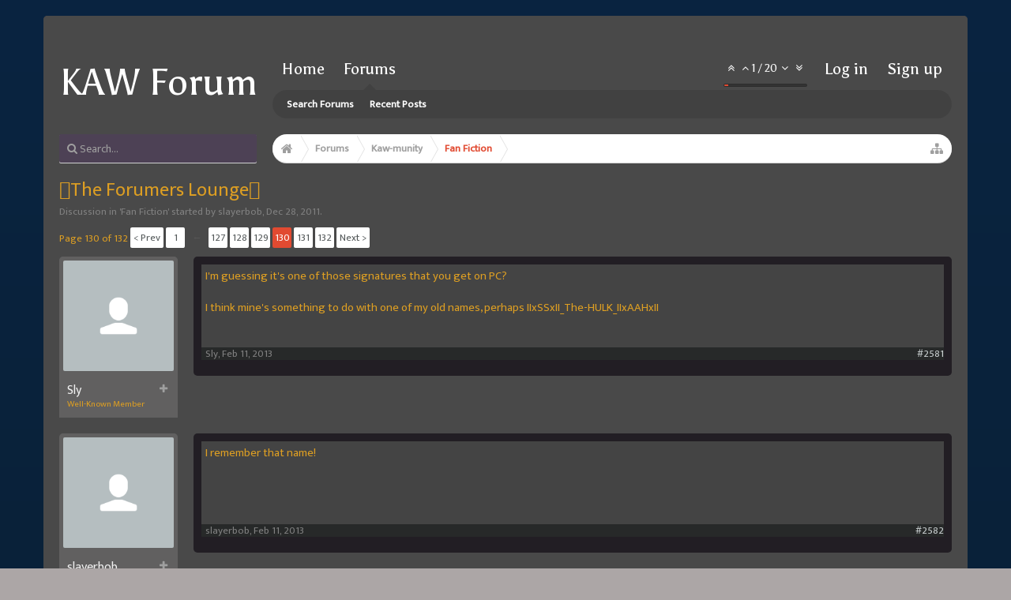

--- FILE ---
content_type: text/html; charset=UTF-8
request_url: https://forum.kingdomsatwar.com/threads/%EE%81%85the-forumers-lounge%EE%81%85.93067/page-130
body_size: 20271
content:
<!DOCTYPE html>






	
	
		
	




	









	




	




	





	




	
		
	
	
	
		
	


<html id="XenForo" lang="en-US" dir="LTR" class="Public NoJs uix_javascriptNeedsInit LoggedOut NoSidebar  Responsive pageIsLtr   hasTabLinks  hasSearch   is-sidebarOpen hasLeftSidebar is-setWidth navStyle_3 pageStyle_2 hasFlexbox" xmlns:fb="http://www.facebook.com/2008/fbml">
<head>


	<meta charset="utf-8" />
	<meta http-equiv="X-UA-Compatible" content="IE=Edge,chrome=1" />
	
		<meta name="viewport" content="width=device-width, initial-scale=1" />
	
	
		<base href="//forum.kingdomsatwar.com/" />
		<script>
			var _b = document.getElementsByTagName('base')[0], _bH = "//forum.kingdomsatwar.com/";
			if (_b && _b.href != _bH) _b.href = _bH;
		</script>
	

	<title>The Forumers Lounge | Page 130 | KaW Forum</title>

	<noscript><style>.JsOnly, .jsOnly { display: none !important; }</style></noscript>
	<link rel="stylesheet" href="css.php?css=xenforo,form,public&amp;style=3&amp;dir=LTR&amp;d=1763598775" />

	<link rel="stylesheet" href="css.php?css=bb_code,login_bar,message,message_user_info,moderator_bar,thread_view&amp;style=3&amp;dir=LTR&amp;d=1763598775" />


	<link rel="stylesheet" href="css.php?css=uix,intrepid&amp;style=3&amp;dir=LTR&amp;d=1763598775" />

	<style>
	/*** UIX -- PER USER STYLES ***/

	

	


	

</style>

	<link rel="stylesheet" href="css.php?css=EXTRA&amp;style=3&amp;dir=LTR&amp;d=1763598775" />

	

	<style>
/* Node Styling */

</style>

	

	

	
	
	












<link href="styles/intrepid/uix/css/font-awesome.min.css" rel="stylesheet">
<link href='//fonts.googleapis.com/css?family=Asul|Mukta' rel='stylesheet' type='text/css'>


<script src="js/jquery/jquery-1.11.0.min.js"></script>



<script src="js/xenforo/xenforo.js?_v=f85152ac"></script>




<!--[if lt IE 9]>
	
		 
        	<script src="//cdnjs.cloudflare.com/ajax/libs/html5shiv/3.7.2/html5shiv.min.js"></script>
	        
	        <script src="//cdnjs.cloudflare.com/ajax/libs/respond.js/1.4.2/respond.js"></script>
	        
	        <script src="//cdnjs.cloudflare.com/ajax/libs/selectivizr/1.0.2/selectivizr-min.js"></script>
	

<![endif]-->



<script>
	uix = {
		elm: {},
		fn:{},
		init: function(){
			if (uix.betaMode) {
				console.group('uix.%cinit()', 'color:#3498DB');
			}
			for(var x=0;x<uix.events.init.length;x++){
				uix.events.init[x]()
		  	}
		  	console.groupEnd('uix.%cinit()','color:#3498DB')
		},
	  	events: {init:[]},
	  	on: function(event, fn){
	  		if(event=='init'){
	  			uix.events.init.push(fn)
	  		}
	  	},

		betaMode				: parseInt('0'),
		jsPathUsed				: 'intrepid',
		jsGlobal				: parseInt('0'),


	  	version					: '1.5.22.0',
	  	jsHeadVersion				: '1.5.16.0a',
	  	addonVersion				: '1010270',
	  	jsCacheBust				: '1',
	  	contentTemplate				: 'thread_view',

		javascriptInitHide			: parseInt('1'),
		globalPadding 				: parseInt('20px'),
		sidebarWidth				: parseInt('250px'),
		mainContainerMargin  	        	: '270px',
		maxResponsiveWideWidth   		: parseInt('800px'),
		maxResponsiveMediumWidth 		: parseInt('610px'),
		maxResponsiveNarrowWidth 		: parseInt('480px'),
		sidebarMaxResponsiveWidth		: parseInt('800px'),
		
			responsiveMessageBreakpoint		: parseInt('610px'),
		
		sidebarMaxResponsiveWidthStr		: '800px',

		
			offCanvasRightTriggerWidth	: parseInt('800px'),
		

		
			offCanvasLeftTriggerWidth	: parseInt('800px'),
		

		
			
				offCanvasNavTriggerWidth	: parseInt('800px'),
			
		
		
			
				offCanvasVisitorTriggerWidth	: parseInt('800px'),
			
		

		offcanvasTriggerAnimationDuration	: parseInt('300ms'),




		dropdownMenuAnimationSpeed		: parseInt('0ms'),
		inlineAlertBalloons			: (parseInt('1') && !parseInt('0')) || parseInt('0'),

		jumpToFixedDelayHide			: parseInt('1'),

		stickyNavigationMinWidth 		: parseInt('0'),
		stickyNavigationMinHeight		: parseInt('600'),
		stickyNavigationMaxWidth 		: parseInt('0'),
		stickyNavigationMaxHeight		: parseInt('0'),
		stickyNavigationPortraitMinWidth 	: parseInt('320'),
		stickyNavigationPortraitMinHeight	: parseInt('500'),
		stickyNavigationPortraitMaxWidth 	: parseInt('0'),
		stickyNavigationPortraitMaxHeight	: parseInt('0'),
		stickySidebar 				: 0,
		
			sidebarInnerFloat 		: "left",
		
		RTL					: 0,
		stickyItems 				: {},
		stickyGlobalMinimumPosition		: parseInt('200px'),
		stickyGlobalScrollUp			: parseInt('0'),
		stickyDisableIOSThirdParty		: parseInt('1'),
		preventAlwaysSticky			: parseInt('0'),

		searchMinimalSize			: parseInt('800px'),

		searchPosition				: parseInt('4'),

		nodeStyle				: parseInt('3'),
		pageStyle				: parseInt('2'),

		enableBorderCheck			: parseInt('1'),
		enableULManager				: parseInt('1'),

		threadSlidingAvatar			: parseInt('0'),
		threadSlidingExtra			: parseInt('1'),
		threadSlidingHover			: parseInt('0'),
		threadSlidingStaffShow			: parseInt('0'),
		threadSlidingGlobalEnable		: parseInt('1'),

		signatureHidingEnabled			: parseInt('1'),
		signatureHidingEnabledAddon		: parseInt('1'),
		signatureMaxHeight			: parseInt('100px'),
		signatureHoverEnabled			: parseInt('0'),

		enableStickyFooter 			: parseInt('1'),
		stickyFooterBottomOffset 		: parseInt('20px') * 2,

		
			sidebarStickyBottomOffset	: parseInt('5'),
		

	  	
			offCanvasSidebar			: 1,

			
				offCanvasSidebarVisitorTabs		: 1,
			

		

		offcanvasLeftStatic			: 1 && parseInt('0') && parseInt('1'),
		offcanvasRightStatic			: 0 && parseInt('0') && parseInt('1'),
		offcanvasLeftStaticBreakpoint		: parseInt('1300px'),
		offcanvasRightStaticBreakpoint		: parseInt('1300px'),

		reinsertWelcomeBlock			: parseInt('0'),

		sidebarCookieExpire			: '',
		canCollapseSidebar			: '',

		cookiePrefix				: 'xf_',
		sidebarLocation 			: parseInt('1'),

		collapsibleSidebar			: parseInt('1'),
		collapsedNodesDefault			: '',
		nodeGridCollapseEnabled			: parseInt('0'),			
		widthToggleUpper			: '100%',
		widthToggleLower			: '1170px',
		
			toggleWidthEnabled		: parseInt('1'),
		
		toggleWidthBreakpoint			: parseInt('1210'),
		collapsibleNodes			: parseInt('1'),
		collapsibleSticky			: parseInt('1'),
		ajaxWidthToggleLink			: 'uix/toggle-width',
		ajaxStickyThreadToggleLink		: 'uix/toggle-sticky-threads',
		ajaxStickyThreadExpandLink		: 'uix/expand-sticky-threads',
		ajaxStickyThreadCollapseLink		: 'uix/collapse-sticky-threads',
		ajaxSidebarToggleLink			: 'uix/toggle-sidebar',

		stickySidebarDelayInit			: parseInt('1'),
		stickySidebarLegacy			: parseInt('0'),
		stickySidebarDisableIOS			: parseInt('1'),

		user					: {
								'themeName'		: 'KaW Theme',
								'-themeParents'		: '3,2,0',
								'-themeModified'	: '1763598775',
								'-themeSelectable'	: '1',
								languageName		: 'English (US)',
								stickyEnableUserbar	: (parseInt('') == parseInt('')) ? parseInt('') : true,
								stickyEnableNav		: (parseInt('') == parseInt('')) ? parseInt('') : true,
								stickyEnableSidebar	: (parseInt('') == parseInt('')) ? parseInt('') : true,
								widthToggleState	: (parseInt('0') == parseInt('0')) ? parseInt('0') : parseInt('0'),
								stickyThreadsState	: (parseInt('') == parseInt('')) ? (parseInt('') > 0) : 0,
								
									sidebarState	: 0,
								
								
									collapseUserInfo : 1,
								
								
									signatureHiding : 1,
								
								isAdmin			: parseInt('0"')
							}
	};

	if(uix.stickyNavigationMaxWidth == 0){uix.stickyNavigationMaxWidth = 999999}
	if(uix.stickyNavigationMaxHeight == 0){uix.stickyNavigationMaxHeight = 999999}
	if(uix.stickyNavigationPortraitMaxWidth == 0){uix.stickyNavigationPortraitMaxWidth = 999999}
	if(uix.stickyNavigationPortraitMaxHeight == 0){uix.stickyNavigationPortraitMaxHeight = 999999}

	
		uix.stickyItems['#navigation'] = {normalHeight:parseInt('54'), stickyHeight:parseInt('48')}

		var subElement = null;
		
			//if tablinks are visible
			uix.stickyItems['#navigation'].options = {subElement: '#navigation .tabLinks', subNormalHeight: parseInt('36'), subStickyHeight: parseInt('36'), subStickyHide: 0 == 1 , scrollSticky: uix.stickyGlobalScrollUp }
		

	

	

	$(document).ready(function(){

	//put jquery code here


});

	uix.debug = function() {
		result = "\n\n############============   Begin Copying Here   ============############\n\n";
		result += "Error: the functions file was not found.";
		result += "\n\n############============   End Copying Here   ============############\n\n";

		uix.fixJsVisibility();

		console.log(result);
	}

</script>

<script src="js/audentio/intrepid/functions.min.js?_v=f85152ac_1.5.22.0_1"></script>

<script>
	uix.adminJsError = function(errMsg) {
		console.error(errMsg);

		
	}

	uix.fixJsVisibility = function() {
		var userBar = $('.hasJs #userBar');
		var nodeList = $('.hasJs #forums, .hasJs .category_view .nodeList, .hasJs .watch_forums .nodeList');
		var panels = $('.js-uix_panels')
		if (userBar.length) userBar.css('display', 'block');
		if (nodeList.length) nodeList.css('visibility', 'visible');
		if (panels.length) $('.js-uix_panels').removeClass('needsInit');
		$('html').removeClass('uix_javascriptNeedsInit');
	}

	uix.catchJsError = function(err) {
		console.log("\n\n############============   Begin Copying Here   ============############\n\n")
		var errMsg = "Uh Oh!  It looks like there's an error in your page's javascript.  There will likely be significant issues with the use of the forum until this is corrected.  If you are unable to resolve this and believe it is due to a bug in your Audentio Design theme, contact Audentio support and include a copy of the text between the designated areas from your javascript console.  This is the error: \n\n" + err ;
		uix.fixJsVisibility();
		uix.adminJsError(errMsg);
		console.log("\n\n");
		console.log(err);
		console.log("\n\n");
		try {
			uix.debug(true);
		} catch (err) {
			console.log("Unable to include uix.debug();");
		}

		console.log("\n\n############============   End Copying Here   ============############\n\n");
	}

	$(document).ready(function(){
		if (typeof(audentio) === 'undefined' || typeof(uix.jsVersion) === 'undefined') {
			var errMsg = 'Uh Oh!  It looks like the javascript for your theme was not found in /js/audentio/intrepid/.\n\n';
			if (uix.jsGlobal) {
				errMsg += 'Your forum is set to use the same javascript directory for all your themes.  Consider disabling this or modifying the directory.  Options are located under Options > [UI.X] General.\n\n'
			} else {
				errMsg += 'Your theme has set the location of its javascript directory.  You may need to modify the javascript directory location style property located under [UI.X] Global Settings > Javascript Path.\n\n'
			}
			errMsg += 'If your files are in the directory specified, ensure that your file permissions allow them to be read.  There will likely be significant issues with the use of the forum until this is corrected.  If you are unable to resolve this, contact Audentio support.  This error has also been logged to the javascript console.';

			uix.fixJsVisibility();

			uix.adminJsError(errMsg);
		} else if (uix.jsHeadVersion.split('_')[0] != uix.jsVersion.split('_')[0]) {
			var errMsg = 'Uh Oh! It looks like the version of your javascript functions file does not match the version of your page_container_js_head template.  \n\nYour javascript functions file is version "' + uix.jsVersion + '". \nYour page_container_js_head is version "' + uix.jsHeadVersion + '".  \n\nIf your functions file version number is higher, ensure that you have merged all templates (especially page_container_js_head).  If your page_container_js_head version number is higher, ensure that you have correctly uploaded the latest version of the javascript functions file and that you have cleared anything that could cache an old version of the javascript (CDN / Cloudflare / etc.). \n\nThis issue could cause parts of your forum to not display or function correctly.  If this does not resolve the issue contact Audentio support.  This error has also been logged to the javascript console.';
			
			uix.fixJsVisibility();
			
			uix.adminJsError(errMsg);
		}
	});
</script>

<script>
	try {
		uix.dateHelper.phrase = {
			now: 'now',
			second: 's',
			minute: 'm',
			hour: 'h',
			day: 'd',
			week: 'w',
			year: 'y',
			century: 'c',
			ago: '{time} ago',
			future: 'in {time}'
		}


		uix.sticky.stickyMinDist = parseInt('50');

		$(document).ready(function(){
			try {
				
					audentio.grid.parse('{"default":{"maximum_columns":{"value":"6"},"minimum_column_width":{"value":"330"},"fill_last_row":{"value":"0"},"column_widths":{"value":"0"},"custom_column_widths":{"count":"","layouts":{"1":{"1":""},"2":{"1":"","2":""},"3":{"1":"","2":"","3":""},"4":{"1":"","2":"","3":"","4":""},"5":{"1":"","2":"","3":"","4":"","5":""},"6":{"1":"","2":"","3":"","4":"","5":"","6":""}}},"separator":true,"separator_type":"grid","separator_max_width":0},"category":{"maximum_columns":{"value":"1"},"minimum_column_width":{"value":""},"fill_last_row":{"value":"0"},"column_widths":{"value":"0"},"custom_column_widths":{"count":"","layouts":{"1":{"1":""}}},"separator":true,"separator_type":"grid","separator_max_width":0}}');
					

audentio.grid.addSizeListener('global', 'audentio_grid_xs', 200, 0);
audentio.grid.addSizeListener('global', 'audentio_grid_sm', 300, 0);
audentio.grid.addSizeListener('global', 'audentio_grid_md', 400, 0);
audentio.grid.addSizeListener('global', 'audentio_grid_lg', 600, 0);
audentio.grid.addSizeListener('global', 'audentio_grid_xl', 10000, 0);

audentio.grid.addSizeListener('global', 'below-xs', 200, 0);
audentio.grid.addSizeListener('global', 'below-sm', 300, 0);
audentio.grid.addSizeListener('global', 'below-md', 400, 0);
audentio.grid.addSizeListener('global', 'below-lg', 600, 0);
audentio.grid.addSizeListener('global', 'below-xl', 10000, 0);

audentio.grid.addSizeListener('global', 'above-xs', 99999, 201);
audentio.grid.addSizeListener('global', 'above-sm', 99999, 301);
audentio.grid.addSizeListener('global', 'above-md', 99999, 401);
audentio.grid.addSizeListener('global', 'above-lg', 99999, 601);
audentio.grid.addSizeListener('global', 'above-xl', 99999, 10001);

audentio.grid.addSizeListener('global', 'node--xs', 300, 0);
audentio.grid.addSizeListener('global', 'node--sm', 400, 301);
audentio.grid.addSizeListener('global', 'node--md', 600, 401);
audentio.grid.addSizeListener('global', 'node--lg', 10000, 601);
audentio.grid.addSizeListener('global', 'node--xl', 99999, 10001);
				
				
					audentio.pagination.enabled = true;
					
						audentio.grid.parentEle = 'navigation';
					
					audentio.pagination.outOfPhrase = '<span id="audentio_postPaginationCurrent" class="uix_postPagination_x"></span> / <span id="audentio_postPaginationTotal" class="uix_postPagination_y"></span>';
					audentio.pagination.enterIndexPhrase = 'Enter Index';
					audentio.pagination.offset = parseInt('-26px');
				

				uix.initFunc();
			} catch (err) {
				uix.catchJsError(err);
			}
		});
	} catch (err) {
		uix.catchJsError(err);
	}
</script>



	
	<link rel="apple-touch-icon" href="//forum.kingdomsatwar.com/styles/default/xenforo/logo.og.png" />
	<link rel="alternate" type="application/rss+xml" title="RSS feed for KaW Forum" href="forums/-/index.rss" />
	
	<link rel="prev" href="threads/%EE%81%85the-forumers-lounge%EE%81%85.93067/page-129" /><link rel="next" href="threads/%EE%81%85the-forumers-lounge%EE%81%85.93067/page-131" />
	<link rel="canonical" href="https://forum.kingdomsatwar.com/threads/%EE%81%85the-forumers-lounge%EE%81%85.93067/page-130" />
	<meta name="description" content="I'm guessing it's one of those signatures that you get on PC? 

I think mine's something to do with one of my old names, perhaps..." />	<meta property="og:site_name" content="KaW Forum" />
	<meta property="og:image" content="//forum.kingdomsatwar.com/styles/intrepid/xenforo/avatars/avatar_m.png" />
	<meta property="og:image" content="//forum.kingdomsatwar.com/styles/default/xenforo/logo.og.png" />
	<meta property="og:type" content="article" />
	<meta property="og:url" content="https://forum.kingdomsatwar.com/threads/%EE%81%85the-forumers-lounge%EE%81%85.93067/" />
	<meta property="og:title" content="The Forumers Lounge" />
	<meta property="og:description" content="I'm guessing it's one of those signatures that you get on PC? 

I think mine's something to do with one of my old names, perhaps..." />
	
	
	




	
		<meta name="theme-color" content="rgb(97, 96, 96)">
		<meta name="msapplication-TileColor" content="rgb(97, 96, 96)">
	

</head>

<body class="node12 node21 SelectQuotable">

	

	
		

<div id="loginBar">
	<div class="pageContent">
		<span class="helper"></span>
	</div>
	<div class="pageWidth">

		

	</div>
</div>
	

	
		
		<div class="js-uix_panels uix_panels ">
			
				

<aside class="js-sidePanelWrapper sidePanelWrapper  sidePanelWrapper--left">
	<a href="#" class="js-panelMask uix_panelMask"></a>
	
		<div class="sidePanel sidePanel--nav">
			<nav>
<ul class="sidePanel__navTabs">
	
							<!-- home -->
							
								
								<li class="navTab home"><a href="https://forum.kingdomsatwar.com" class="navLink">Home</a></li>
								
							


								<!-- extra tabs: home -->
								


								<!-- forums -->
								
									
										<li class="navTab forums selected">
											<a href="//forum.kingdomsatwar.com/" class="navLink">Forums</a>
											<a href="//forum.kingdomsatwar.com/" class="SplitCtrl"><i class="uix_icon js-offcanvasIcon uix_icon-expandDropdown"></i></a>
								
											<div class="tabLinks">
									
													<ul class="secondaryContent blockLinksList">
													
														
														<li><a href="search/?type=post">Search Forums</a></li>
														
														<li><a href="find-new/posts" rel="nofollow">Recent Posts</a></li>
													
													</ul>
									
											</div>
										</li>
								
								

								<!-- extra tabs: middle -->
								


								<!-- members -->
								

								<!-- extra tabs: end -->
								

	

</ul>
</nav>
		</div>
	
</aside>
			
			
				

<aside class="js-sidePanelWrapper sidePanelWrapper  sidePanelWrapper--right">
	<a href="#" class="js-panelMask uix_panelMask"></a>
	
		
			<div class="sidePanel sidePanel--login">
				<form action="login/login" method="post" class="xenForm--uixLoginForm xenForm">

	<dl class="ctrlUnit fullWidth">
		<dt><label for="ctrl_pageLogin_login">Your name or email address:</label></dt>
		<dd><input type="text" name="login" value="" id="ctrl_pageLogin_login" class="textCtrl uix_fixIOSClickInput" tabindex="21" /></dd>
	</dl>

	<dl class="ctrlUnit fullWidth">
		<dt><label for="ctrl_pageLogin_password">Password:</label></dt>
		<dd>
			<input type="password" name="password" class="textCtrl uix_fixIOSClickInput" id="ctrl_pageLogin_password" tabindex="22" />
			<div><a href="lost-password/" class="OverlayTrigger OverlayCloser" tabindex="26">Forgot your password?</a></div>
		</dd>
	</dl>

	

	<dl class="ctrlUnit submitUnit">
		<dd>
			<input type="submit" class="button primary" value="Log in" data-loginPhrase="Log in" data-signupPhrase="Sign up" tabindex="24" />
			<label class="rememberPassword"><input type="checkbox" name="remember" value="1" id="ctrl_pageLogin_remember" tabindex="23" /> Stay logged in</label>
		</dd>
	</dl>

	

	<input type="hidden" name="cookie_check" value="1" />
	<input type="hidden" name="_xfToken" value="" />
	<input type="hidden" name="redirect" value="/threads/%EE%81%85the-forumers-lounge%EE%81%85.93067/page-130" />
	

</form>
			</div>
		
	
</aside>
			

			<div class="mainPanelWrapper">
				<a href="#" class="js-panelMask uix_panelMask"></a>

	

	

<div class="uix_wrapperFix" style="height: 1px; margin-bottom: -1px;"></div>
<div class="pageWidth pageWidth--outerMost">
<div id="uix_wrapper">
<div class="uix_wrapperFix" style="height: 1px; margin-bottom: -1px;"></div>

<div id="headerMover">
	<div id="headerProxy"></div>
<header>
	


<div id="header">
	



	

	
		<div id="logoBlock" class="header__blockItem ">

	
	<div class="pageWidth">
	

		<div class="pageContent">

		

		
		<div id="logo"><a href="//forum.kingdomsatwar.com/">
			<span></span>
			<h2 class="uix_logoText">KAW Forum</h2>
			
		</a></div>
		

		
			
		

		<span class="helper"></span>
		</div>
	</div>
</div>
	

	



<div id="navigation" class="header__blockItem  stickyTop">
	<div class="sticky_wrapper">
		<div class="uix_navigationWrapper">
		
		<div class="pageWidth">
		
			<div class="pageContent">
				<nav>
					<div class="navTabs">
						
							<ul class="publicTabs navLeft">

							
							<li id="logo_small">
								<a href="//forum.kingdomsatwar.com/">
								
									<h2 class="uix_navigationLogoText">KAW Forum</h2>
								
								</a>
							</li>
							

							





	

	
		
	


	

	
		
	













	<li class="navTab  navTab--panelTrigger navTab--navPanelTrigger PopupClosed">
		<a class="navLink js-leftPanelTrigger" href="#">
			<i class="uix_icon uix_icon-menu"></i><span class="trigger__phrase">Menu</span>
		</a>
	</li>



							<!-- home -->
							
								
								<li class="navTab home PopupClosed"><a href="https://forum.kingdomsatwar.com" class="navLink">Home</a></li>
								
							


								<!-- extra tabs: home -->
								


								<!-- forums -->
								
									
										<li class="navTab forums selected">
											<a href="//forum.kingdomsatwar.com/" class="navLink">Forums</a>
											<a href="//forum.kingdomsatwar.com/" class="SplitCtrl" rel="Menu"></a>
	
											<div class="tabLinks forumsTabLinks">
												
													<div class="primaryContent menuHeader">
														<h3>Forums</h3>
														<div class="muted">Quick Links</div>
													</div>
									
													<ul class="secondaryContent blockLinksList">
													
														
														<li><a href="search/?type=post">Search Forums</a></li>
														
														<li><a href="find-new/posts" rel="nofollow">Recent Posts</a></li>
													
													</ul>
									
													
												
									
											</div>
										</li>
								
								

								<!-- extra tabs: middle -->
								


								<!-- members -->
								

								<!-- extra tabs: end -->
								

								<!-- responsive popup -->
								<li class="navTab navigationHiddenTabs navTab--justIcon Popup PopupControl PopupClosed" style="display:none">

									<a rel="Menu" class="navLink NoPopupGadget uix_dropdownDesktopMenu"><i class="uix_icon uix_icon-navOverflow"></i><span class="uix_hide menuIcon">Menu</span></a>

									<div class="Menu JsOnly blockLinksList primaryContent" id="NavigationHiddenMenu"></div>
								</li>

								
								<!-- no selection -->
								
								

								

							</ul>


							


								<ul class="navRight visitorTabs">

								

									
										<li class="navTab audentio_postPagination" id="audentio_postPagination"></li>
									

									

									
										
									

									
										

	<li class="navTab login PopupClosed">
		
			<a href="login/" class="navLink uix_dropdownDesktopMenu OverlayTrigger" data-cacheOverlay="false">
				
				<strong class="loginText">Log in</strong>
			</a>
		

		

	</li>

	
	<li class="navTab register PopupClosed">
		<a href="register/" class="navLink">
			
			<strong>Sign up</strong>
		</a>
	</li>
	


									

									

									





	

	
		
	


	

	
		
	











									

								

								</ul>

							

							


						
					</div>

				<span class="helper"></span>

				</nav>
			</div>
		</div>
		</div>
	</div>
</div>



	
</div>

	
	
</header>



	
	
	
	
	
	
	
	



	

<div id="content" class="thread_view">
	
	<div class="pageWidth">
		<div class="pageContent">
	
			<!-- main content area -->

			

			

			
			
			<div class="breadBoxTop  withSearch">
				
				

<nav>

	
	<ul class="uix_breadCrumb_toggleList">
		
			
			<li class="toggleList_item toggleList_item_search">

<div id="searchBar" class="">
	
	<i id="QuickSearchPlaceholder" class="uix_icon uix_icon-search" title="Search"></i>

	


	<fieldset id="QuickSearch">
		<form action="search/search" method="post" class="formPopup">

			<div class="primaryControls">
				<!-- block: primaryControls -->
				<i class="uix_icon uix_icon-search" onclick='$("#QuickSearch .primaryControls input").focus()'></i>
				<input type="search" name="keywords" value="" class="textCtrl" placeholder="Search..." results="0" title="Enter your search and hit enter" id="QuickSearchQuery" />
				<!-- end block: primaryControls -->
			</div>

			<div class="secondaryControls">
				<div class="controlsWrapper">

					<!-- block: secondaryControls -->
					<dl class="ctrlUnit">
						<dt></dt>
						<dd><ul>
							<li><label><input type="checkbox" name="title_only" value="1"
								id="search_bar_title_only" class="AutoChecker"
								data-uncheck="#search_bar_thread" /> Search titles only</label></li>
						</ul></dd>
					</dl>

					<dl class="ctrlUnit">
						<dt><label for="searchBar_users">Posted by Member:</label></dt>
						<dd>
							<input type="text" name="users" value="" class="textCtrl AutoComplete" id="searchBar_users" />
							<p class="explain">Separate names with a comma.</p>
						</dd>
					</dl>

					<dl class="ctrlUnit">
						<dt><label for="searchBar_date">Newer Than:</label></dt>
						<dd><input type="date" name="date" value="" class="textCtrl" id="searchBar_date" /></dd>
					</dl>

					
					<dl class="ctrlUnit">
						<dt></dt>
						<dd><ul>
								
									<li><label title="Search only The Forumers Lounge"><input type="checkbox" name="type[post][thread_id]" value="93067"
	id="search_bar_thread" class="AutoChecker"
	data-uncheck="#search_bar_title_only, #search_bar_nodes" /> Search this thread only</label></li>
								
									<li><label title="Search only Fan Fiction"><input type="checkbox" name="nodes[]" value="12"
	id="search_bar_nodes" class="Disabler AutoChecker" checked="checked"
	data-uncheck="#search_bar_thread" /> Search this forum only</label>
	<ul id="search_bar_nodes_Disabler">
		<li><label><input type="checkbox" name="type[post][group_discussion]" value="1"
			id="search_bar_group_discussion" class="AutoChecker"
			data-uncheck="#search_bar_thread" /> Display results as threads</label></li>
	</ul></li>
								
						</ul></dd>
					</dl>
					
				</div>
				<!-- end block: secondaryControls -->

				<dl class="ctrlUnit submitUnit">
					<dt></dt>
					<dd>
						<input type="submit" value="Search" class="button primary Tooltip" title="Find Now" />
						<a href="search/" class="button moreOptions Tooltip" title="Advanced Search">More...</a>
						<div class="Popup" id="commonSearches">
							<a rel="Menu" class="button NoPopupGadget Tooltip" title="Useful Searches" data-tipclass="flipped"><span class="arrowWidget"></span></a>
							<div class="Menu">
								<div class="primaryContent menuHeader">
									<h3>Useful Searches</h3>
								</div>
								<ul class="secondaryContent blockLinksList">
									<!-- block: useful_searches -->
									<li><a href="find-new/posts?recent=1" rel="nofollow">Recent Posts</a></li>
									
									<!-- end block: useful_searches -->
								</ul>
							</div>
						</div>
					</dd>
				</dl>

			</div>

			<input type="hidden" name="_xfToken" value="" />
		</form>
	</fieldset>
	

</div></li>
		
	</ul>
	

	
		
			
				
			
		
			
				
			
		
	

	<fieldset class="breadcrumb">
		<a href="misc/quick-navigation-menu?selected=node-12" class="OverlayTrigger jumpMenuTrigger" data-cacheOverlay="true" title="Open quick navigation"><i class="uix_icon uix_icon-sitemap"></i><!--Jump to...--></a>

		<div class="boardTitle"><strong>KaW Forum</strong></div>

		<span class="crumbs">
			
				<span class="crust homeCrumb" itemscope="itemscope" itemtype="http://data-vocabulary.org/Breadcrumb">
					<a href="https://forum.kingdomsatwar.com" class="crumb" rel="up" itemprop="url"><span itemprop="title"><i class="uix_icon uix_icon-home" title="Home"></i><span class="uix_breadcrumb__home__title">Home</span></span></a>
					<span class="arrow"><span></span></span>
				</span>
			

			
				<span class="crust selectedTabCrumb" itemscope="itemscope" itemtype="http://data-vocabulary.org/Breadcrumb">
					<a href="//forum.kingdomsatwar.com/" class="crumb" rel="up" itemprop="url"><span itemprop="title">Forums</span></a>
					<span class="arrow"><span>&gt;</span></span>
				</span>
			

			
				
					<span class="crust" itemscope="itemscope" itemtype="http://data-vocabulary.org/Breadcrumb">
						<a href="//forum.kingdomsatwar.com/#kaw-munity.21" class="crumb" rel="up" itemprop="url"><span itemprop="title">Kaw-munity</span></a>
						<span class="arrow"><span>&gt;</span></span>
					</span>
				
					<span class="crust" itemscope="itemscope" itemtype="http://data-vocabulary.org/Breadcrumb">
						<a href="//forum.kingdomsatwar.com/forums/fan-fiction.12/" class="crumb" rel="up" itemprop="url"><span itemprop="title">Fan Fiction</span></a>
						<span class="arrow"><span>&gt;</span></span>
					</span>
				
			
		</span>
	</fieldset>
</nav>
				
					

	

	<div id="uix_searchMinimal">
		<form action="search/search" method="post">
			<i id="uix_searchMinimalClose" class="uix_icon uix_icon-close"  title="Close"></i>
			<i id="uix_searchMinimalOptions" class="uix_icon uix_icon-cog" title="Options"></i>
			<div id="uix_searchMinimalInput" >
				<input type="search" name="keywords" value="" placeholder="Search..." results="0" />
			</div>
			<input type="hidden" name="_xfToken" value="" />
		</form>
	</div>





				
			</div>
			
			

			

			

			

			
				<div class="mainContainer_noSidebar">
			
					<div class="mainContent">
						<!--[if lt IE 8]>
							<p class="importantMessage">You are using an out of date browser. It  may not display this or other websites correctly.<br />You should upgrade or use an <a href="https://www.google.com/chrome/browser/" target="_blank">alternative browser</a>.</p>
						<![endif]-->

						
						
						
	

	


						
						

						

						
						
							
								<!-- h1 title, description -->
								<div class="titleBar">
									
									<h1>The Forumers Lounge</h1>

									<p id="pageDescription" class="muted ">
	Discussion in '<a href="forums/fan-fiction.12/">Fan Fiction</a>' started by <a href="members/slayerbob.917872367/" class="username" dir="auto">slayerbob</a>, <a href="threads/%EE%81%85the-forumers-lounge%EE%81%85.93067/"><span class="DateTime" title="Dec 28, 2011 at 10:32 PM">Dec 28, 2011</span></a>.
</p>
								</div>
							
						
						

						

						<!-- main template -->
						



























	




<div class="pageNavLinkGroup">
	<div class="linkGroup SelectionCountContainer">
		
		
	</div>

	


<div class="PageNav"
	data-page="130"
	data-range="2"
	data-start="127"
	data-end="131"
	data-last="132"
	data-sentinel="{{sentinel}}"
	data-baseurl="threads/%EE%81%85the-forumers-lounge%EE%81%85.93067/page-{{sentinel}}">
	
	<span class="pageNavHeader">Page 130 of 132</span>
	
	<nav>
		
			<a href="threads/%EE%81%85the-forumers-lounge%EE%81%85.93067/page-129" class="text">&lt; Prev</a>
			
		
		
		<a href="threads/%EE%81%85the-forumers-lounge%EE%81%85.93067/" class="" rel="start">1</a>
		
		
			<a class="PageNavPrev ">&larr;</a> <span class="scrollable"><span class="items">
		
		
		
			<a href="threads/%EE%81%85the-forumers-lounge%EE%81%85.93067/page-127" class="">127</a>
		
			<a href="threads/%EE%81%85the-forumers-lounge%EE%81%85.93067/page-128" class="">128</a>
		
			<a href="threads/%EE%81%85the-forumers-lounge%EE%81%85.93067/page-129" class="">129</a>
		
			<a href="threads/%EE%81%85the-forumers-lounge%EE%81%85.93067/page-130" class="currentPage ">130</a>
		
			<a href="threads/%EE%81%85the-forumers-lounge%EE%81%85.93067/page-131" class="">131</a>
		
		
		
			</span></span> <a class="PageNavNext hidden">&rarr;</a>
		
		
		<a href="threads/%EE%81%85the-forumers-lounge%EE%81%85.93067/page-132" class="">132</a>
		
		
			<a href="threads/%EE%81%85the-forumers-lounge%EE%81%85.93067/page-131" class="text">Next &gt;</a>
			
		
	</nav>	
	
	
</div>

</div>





<form action="inline-mod/post/switch" method="post"
	class="InlineModForm section"
	data-cookieName="posts"
	data-controls="#InlineModControls"
	data-imodOptions="#ModerationSelect option">

	<ol class="messageList" id="messageList">
		
			
				


<li id="post-3700404" class="sectionMain message     " data-author="Sly">

	<div id="position-2580" class="uix_message ">

		

	

	
		
	














<div class="messageUserInfo" itemscope="itemscope" itemtype="http://data-vocabulary.org/Person">	

<div class="messageUserBlock messageUserBlock--hasCollapsibleElements is-collapsed ">

	
		<div class="avatarHolder is-expanded">
			<div class="uix_avatarHolderInner">
			<span class="helper"></span>
			<a href="members/sly.1286909162/" class="avatar Av1286909162l" data-avatarhtml="true"><img src="styles/intrepid/xenforo/avatars/avatar_l.png" width="192" height="192" alt="Sly" /></a>

			
			<!-- slot: message_user_info_avatar -->
			</div>
		</div>
	

	
		<h3 class="userText">
			<div class="uix_userTextInner">

				
				<div class="js-messageUserBlockToggle messageUserBlockToggle">
					<i class="uix_icon uix_icon-expand Tooltip" title="Expand" data-tipclass="iconTip"></i>
					<i class="uix_icon uix_icon-collapse Tooltip" title="Collapse" data-tipclass="iconTip"></i>
				</div>
				

				<a href="members/sly.1286909162/" class="username" dir="auto" itemprop="name">Sly</a>
				<em class="userTitle" itemprop="title">Well-Known Member</em>
			</div>
			
			<!-- slot: message_user_info_text -->
		</h3>
	
	
		<div class="extraUserInfo is-collapsed">
			
			
				
					<dl class="pairsJustified">
						<dt>Joined:</dt>
						<dd>Jun 19, 2011</dd>
					</dl>
				
				
					<dl class="pairsJustified">
						<dt>Messages:</dt>
						<dd><a href="search/member?user_id=1286909162" class="concealed" rel="nofollow">6,632</a></dd>
					</dl>
				
				
					<dl class="pairsJustified">
						<dt>Likes Received:</dt>
						<dd>0</dd>
					</dl>
				
				
				
				
				
				

			
			
			
		</div>
	


	<span class="arrow"><span></span></span>
</div>
</div>

		<div class="messageInfo primaryContent">
			

			
			<div class="messageContent">
				<article>
					<blockquote class="messageText SelectQuoteContainer ugc baseHtml">
						
						
						I&#039;m guessing it&#039;s one of those signatures that you get on PC? <br />
<br />
I think mine&#039;s something to do with one of my old names, perhaps IIxSSxII_The-HULK_IIxAAHxII
						<div class="messageTextEndMarker">&nbsp;</div>
					</blockquote>
				</article>

				
			</div>
			

			

			<div class="messageDetails">

				

		

		<a href="threads/%EE%81%85the-forumers-lounge%EE%81%85.93067/page-130#post-3700404" title="Permalink" class="item muted postNumber hashPermalink OverlayTrigger" data-href="posts/3700404/permalink">#2581</a>

		<span class="item muted">
			<span class="authorEnd"><a href="members/sly.1286909162/" class="username author" dir="auto">Sly</a>,</span>
			<a href="threads/%EE%81%85the-forumers-lounge%EE%81%85.93067/page-130#post-3700404" title="Permalink" class="datePermalink">
			
				<span class="DateTime" title="Feb 11, 2013 at 9:21 AM">Feb 11, 2013</span>
			
			</a>
		</span>

	

				

			</div>
			
			<div id="likes-post-3700404"></div>

			

		 

	

		</div>

	</div> 

	

	
	
</li>
			
		
			
				


<li id="post-3701709" class="sectionMain message     uix_threadAuthor uix_discussionAuthor" data-author="slayerbob">

	<div id="position-2581" class="uix_message ">

		

	

	
		
	














<div class="messageUserInfo" itemscope="itemscope" itemtype="http://data-vocabulary.org/Person">	

<div class="messageUserBlock messageUserBlock--hasCollapsibleElements is-collapsed ">

	
		<div class="avatarHolder is-expanded">
			<div class="uix_avatarHolderInner">
			<span class="helper"></span>
			<a href="members/slayerbob.917872367/" class="avatar Av917872367l" data-avatarhtml="true"><img src="styles/intrepid/xenforo/avatars/avatar_l.png" width="192" height="192" alt="slayerbob" /></a>

			
			<!-- slot: message_user_info_avatar -->
			</div>
		</div>
	

	
		<h3 class="userText">
			<div class="uix_userTextInner">

				
				<div class="js-messageUserBlockToggle messageUserBlockToggle">
					<i class="uix_icon uix_icon-expand Tooltip" title="Expand" data-tipclass="iconTip"></i>
					<i class="uix_icon uix_icon-collapse Tooltip" title="Collapse" data-tipclass="iconTip"></i>
				</div>
				

				<a href="members/slayerbob.917872367/" class="username" dir="auto" itemprop="name">slayerbob</a>
				<em class="userTitle" itemprop="title">Well-Known Member</em>
			</div>
			
			<!-- slot: message_user_info_text -->
		</h3>
	
	
		<div class="extraUserInfo is-collapsed">
			
			
				
					<dl class="pairsJustified">
						<dt>Joined:</dt>
						<dd>Nov 27, 2009</dd>
					</dl>
				
				
					<dl class="pairsJustified">
						<dt>Messages:</dt>
						<dd><a href="search/member?user_id=917872367" class="concealed" rel="nofollow">10,182</a></dd>
					</dl>
				
				
					<dl class="pairsJustified">
						<dt>Likes Received:</dt>
						<dd>2</dd>
					</dl>
				
				
				
				
				
				

			
			
			
		</div>
	


	<span class="arrow"><span></span></span>
</div>
</div>

		<div class="messageInfo primaryContent">
			

			
			<div class="messageContent">
				<article>
					<blockquote class="messageText SelectQuoteContainer ugc baseHtml">
						
						
						I remember that name!
						<div class="messageTextEndMarker">&nbsp;</div>
					</blockquote>
				</article>

				
			</div>
			

			

			<div class="messageDetails">

				

		

		<a href="threads/%EE%81%85the-forumers-lounge%EE%81%85.93067/page-130#post-3701709" title="Permalink" class="item muted postNumber hashPermalink OverlayTrigger" data-href="posts/3701709/permalink">#2582</a>

		<span class="item muted">
			<span class="authorEnd"><a href="members/slayerbob.917872367/" class="username author" dir="auto">slayerbob</a>,</span>
			<a href="threads/%EE%81%85the-forumers-lounge%EE%81%85.93067/page-130#post-3701709" title="Permalink" class="datePermalink">
			
				<span class="DateTime" title="Feb 11, 2013 at 10:11 PM">Feb 11, 2013</span>
			
			</a>
		</span>

	

				

			</div>
			
			<div id="likes-post-3701709"></div>

			

		 

	

		</div>

	</div> 

	

	
	
</li>
			
		
			
				


<li id="post-4163739" class="sectionMain message     " data-author="I____Nemesis____l">

	<div id="position-2582" class="uix_message ">

		

	

	
		
	














<div class="messageUserInfo" itemscope="itemscope" itemtype="http://data-vocabulary.org/Person">	

<div class="messageUserBlock messageUserBlock--hasCollapsibleElements is-collapsed ">

	
		<div class="avatarHolder is-expanded">
			<div class="uix_avatarHolderInner">
			<span class="helper"></span>
			<a href="members/i____nemesis____l.1622476536/" class="avatar Av1622476536l" data-avatarhtml="true"><img src="styles/intrepid/xenforo/avatars/avatar_l.png" width="192" height="192" alt="I____Nemesis____l" /></a>

			
			<!-- slot: message_user_info_avatar -->
			</div>
		</div>
	

	
		<h3 class="userText">
			<div class="uix_userTextInner">

				
				<div class="js-messageUserBlockToggle messageUserBlockToggle">
					<i class="uix_icon uix_icon-expand Tooltip" title="Expand" data-tipclass="iconTip"></i>
					<i class="uix_icon uix_icon-collapse Tooltip" title="Collapse" data-tipclass="iconTip"></i>
				</div>
				

				<a href="members/i____nemesis____l.1622476536/" class="username" dir="auto" itemprop="name">I____Nemesis____l</a>
				<em class="userTitle" itemprop="title">Well-Known Member</em>
			</div>
			
			<!-- slot: message_user_info_text -->
		</h3>
	
	
		<div class="extraUserInfo is-collapsed">
			
			
				
					<dl class="pairsJustified">
						<dt>Joined:</dt>
						<dd>Oct 7, 2011</dd>
					</dl>
				
				
					<dl class="pairsJustified">
						<dt>Messages:</dt>
						<dd><a href="search/member?user_id=1622476536" class="concealed" rel="nofollow">1,581</a></dd>
					</dl>
				
				
					<dl class="pairsJustified">
						<dt>Likes Received:</dt>
						<dd>0</dd>
					</dl>
				
				
				
				
				
				

			
			
			
		</div>
	


	<span class="arrow"><span></span></span>
</div>
</div>

		<div class="messageInfo primaryContent">
			

			
			<div class="messageContent">
				<article>
					<blockquote class="messageText SelectQuoteContainer ugc baseHtml">
						
						
						I remember this... 21% of all my posts were put into this thread... :3
						<div class="messageTextEndMarker">&nbsp;</div>
					</blockquote>
				</article>

				
			</div>
			

			

			<div class="messageDetails">

				

		

		<a href="threads/%EE%81%85the-forumers-lounge%EE%81%85.93067/page-130#post-4163739" title="Permalink" class="item muted postNumber hashPermalink OverlayTrigger" data-href="posts/4163739/permalink">#2583</a>

		<span class="item muted">
			<span class="authorEnd"><a href="members/i____nemesis____l.1622476536/" class="username author" dir="auto">I____Nemesis____l</a>,</span>
			<a href="threads/%EE%81%85the-forumers-lounge%EE%81%85.93067/page-130#post-4163739" title="Permalink" class="datePermalink">
			
				<span class="DateTime" title="Aug 9, 2013 at 8:40 PM">Aug 9, 2013</span>
			
			</a>
		</span>

	

				

			</div>
			
			<div id="likes-post-4163739"></div>

			

		 

	

		</div>

	</div> 

	

	
	
</li>
			
		
			
				


<li id="post-4163743" class="sectionMain message     " data-author="RenamedPhoenix">

	<div id="position-2583" class="uix_message ">

		

	

	
		
	














<div class="messageUserInfo" itemscope="itemscope" itemtype="http://data-vocabulary.org/Person">	

<div class="messageUserBlock messageUserBlock--hasCollapsibleElements is-collapsed ">

	
		<div class="avatarHolder is-expanded">
			<div class="uix_avatarHolderInner">
			<span class="helper"></span>
			<a href="members/renamedphoenix.1857364822/" class="avatar Av1857364822l" data-avatarhtml="true"><img src="styles/intrepid/xenforo/avatars/avatar_l.png" width="192" height="192" alt="RenamedPhoenix" /></a>

			
			<!-- slot: message_user_info_avatar -->
			</div>
		</div>
	

	
		<h3 class="userText">
			<div class="uix_userTextInner">

				
				<div class="js-messageUserBlockToggle messageUserBlockToggle">
					<i class="uix_icon uix_icon-expand Tooltip" title="Expand" data-tipclass="iconTip"></i>
					<i class="uix_icon uix_icon-collapse Tooltip" title="Collapse" data-tipclass="iconTip"></i>
				</div>
				

				<a href="members/renamedphoenix.1857364822/" class="username" dir="auto" itemprop="name">RenamedPhoenix</a>
				<em class="userTitle" itemprop="title">Well-Known Member</em>
			</div>
			
			<!-- slot: message_user_info_text -->
		</h3>
	
	
		<div class="extraUserInfo is-collapsed">
			
			
				
					<dl class="pairsJustified">
						<dt>Joined:</dt>
						<dd>Feb 18, 2011</dd>
					</dl>
				
				
					<dl class="pairsJustified">
						<dt>Messages:</dt>
						<dd><a href="search/member?user_id=1857364822" class="concealed" rel="nofollow">11,291</a></dd>
					</dl>
				
				
					<dl class="pairsJustified">
						<dt>Likes Received:</dt>
						<dd>0</dd>
					</dl>
				
				
				
				
					<dl class="pairsJustified">
						<dt>Occupation:</dt>
						<dd itemprop="role">Hitting... things.
Hard.


As in crushing those an</dd>
					</dl>
				
				
				

			
			
			
		</div>
	


	<span class="arrow"><span></span></span>
</div>
</div>

		<div class="messageInfo primaryContent">
			

			
			<div class="messageContent">
				<article>
					<blockquote class="messageText SelectQuoteContainer ugc baseHtml">
						
						
						Lol. This brings back some memories.
						<div class="messageTextEndMarker">&nbsp;</div>
					</blockquote>
				</article>

				
			</div>
			

			

			<div class="messageDetails">

				

		

		<a href="threads/%EE%81%85the-forumers-lounge%EE%81%85.93067/page-130#post-4163743" title="Permalink" class="item muted postNumber hashPermalink OverlayTrigger" data-href="posts/4163743/permalink">#2584</a>

		<span class="item muted">
			<span class="authorEnd"><a href="members/renamedphoenix.1857364822/" class="username author" dir="auto">RenamedPhoenix</a>,</span>
			<a href="threads/%EE%81%85the-forumers-lounge%EE%81%85.93067/page-130#post-4163743" title="Permalink" class="datePermalink">
			
				<span class="DateTime" title="Aug 9, 2013 at 8:41 PM">Aug 9, 2013</span>
			
			</a>
		</span>

	

				

			</div>
			
			<div id="likes-post-4163743"></div>

			

		 

	

		</div>

	</div> 

	

	
	
</li>
			
		
			
				


<li id="post-4176661" class="sectionMain message     " data-author="Goose">

	<div id="position-2584" class="uix_message ">

		

	

	
		
	














<div class="messageUserInfo" itemscope="itemscope" itemtype="http://data-vocabulary.org/Person">	

<div class="messageUserBlock messageUserBlock--hasCollapsibleElements is-collapsed ">

	
		<div class="avatarHolder is-expanded">
			<div class="uix_avatarHolderInner">
			<span class="helper"></span>
			<a href="members/goose.515159590/" class="avatar Av515159590l" data-avatarhtml="true"><img src="styles/intrepid/xenforo/avatars/avatar_l.png" width="192" height="192" alt="Goose" /></a>

			
			<!-- slot: message_user_info_avatar -->
			</div>
		</div>
	

	
		<h3 class="userText">
			<div class="uix_userTextInner">

				
				<div class="js-messageUserBlockToggle messageUserBlockToggle">
					<i class="uix_icon uix_icon-expand Tooltip" title="Expand" data-tipclass="iconTip"></i>
					<i class="uix_icon uix_icon-collapse Tooltip" title="Collapse" data-tipclass="iconTip"></i>
				</div>
				

				<a href="members/goose.515159590/" class="username" dir="auto" itemprop="name">Goose</a>
				<em class="userTitle" itemprop="title">Well-Known Member</em>
			</div>
			
			<!-- slot: message_user_info_text -->
		</h3>
	
	
		<div class="extraUserInfo is-collapsed">
			
			
				
					<dl class="pairsJustified">
						<dt>Joined:</dt>
						<dd>Jun 12, 2011</dd>
					</dl>
				
				
					<dl class="pairsJustified">
						<dt>Messages:</dt>
						<dd><a href="search/member?user_id=515159590" class="concealed" rel="nofollow">572</a></dd>
					</dl>
				
				
					<dl class="pairsJustified">
						<dt>Likes Received:</dt>
						<dd>0</dd>
					</dl>
				
				
				
				
				
				

			
			
			
		</div>
	


	<span class="arrow"><span></span></span>
</div>
</div>

		<div class="messageInfo primaryContent">
			

			
			<div class="messageContent">
				<article>
					<blockquote class="messageText SelectQuoteContainer ugc baseHtml">
						
						
						I remember when I was dj... that was a different life... 


<div class="bbCodeBlock bbCodeQuote" data-author="Phoenix">
	<aside>
		
			<div class="attribution type">Phoenix said:
				
			</div>
		
		<blockquote class="quoteContainer"><div class="quote">Lol. This brings back some memories.</div><div class="quoteExpand">Click to expand...</div></blockquote>
	</aside>
</div>
						<div class="messageTextEndMarker">&nbsp;</div>
					</blockquote>
				</article>

				
			</div>
			

			

			<div class="messageDetails">

				

		

		<a href="threads/%EE%81%85the-forumers-lounge%EE%81%85.93067/page-130#post-4176661" title="Permalink" class="item muted postNumber hashPermalink OverlayTrigger" data-href="posts/4176661/permalink">#2585</a>

		<span class="item muted">
			<span class="authorEnd"><a href="members/goose.515159590/" class="username author" dir="auto">Goose</a>,</span>
			<a href="threads/%EE%81%85the-forumers-lounge%EE%81%85.93067/page-130#post-4176661" title="Permalink" class="datePermalink">
			
				<span class="DateTime" title="Aug 13, 2013 at 7:09 PM">Aug 13, 2013</span>
			
			</a>
		</span>

	

				

			</div>
			
			<div id="likes-post-4176661"></div>

			

		 

	

		</div>

	</div> 

	

	
	
</li>
			
		
			
				


<li id="post-4342031" class="sectionMain message     " data-author="_Haxor_">

	<div id="position-2585" class="uix_message ">

		

	

	
		
	














<div class="messageUserInfo" itemscope="itemscope" itemtype="http://data-vocabulary.org/Person">	

<div class="messageUserBlock messageUserBlock--hasCollapsibleElements is-collapsed ">

	
		<div class="avatarHolder is-expanded">
			<div class="uix_avatarHolderInner">
			<span class="helper"></span>
			<a href="members/_haxor_.1857462183/" class="avatar Av1857462183l" data-avatarhtml="true"><img src="styles/intrepid/xenforo/avatars/avatar_l.png" width="192" height="192" alt="_Haxor_" /></a>

			
			<!-- slot: message_user_info_avatar -->
			</div>
		</div>
	

	
		<h3 class="userText">
			<div class="uix_userTextInner">

				
				<div class="js-messageUserBlockToggle messageUserBlockToggle">
					<i class="uix_icon uix_icon-expand Tooltip" title="Expand" data-tipclass="iconTip"></i>
					<i class="uix_icon uix_icon-collapse Tooltip" title="Collapse" data-tipclass="iconTip"></i>
				</div>
				

				<a href="members/_haxor_.1857462183/" class="username" dir="auto" itemprop="name">_Haxor_</a>
				<em class="userTitle" itemprop="title">Well-Known Member</em>
			</div>
			
			<!-- slot: message_user_info_text -->
		</h3>
	
	
		<div class="extraUserInfo is-collapsed">
			
			
				
					<dl class="pairsJustified">
						<dt>Joined:</dt>
						<dd>Sep 14, 2013</dd>
					</dl>
				
				
					<dl class="pairsJustified">
						<dt>Messages:</dt>
						<dd><a href="search/member?user_id=1857462183" class="concealed" rel="nofollow">1,641</a></dd>
					</dl>
				
				
					<dl class="pairsJustified">
						<dt>Likes Received:</dt>
						<dd>0</dd>
					</dl>
				
				
				
				
				
				

			
			
			
		</div>
	


	<span class="arrow"><span></span></span>
</div>
</div>

		<div class="messageInfo primaryContent">
			

			
			<div class="messageContent">
				<article>
					<blockquote class="messageText SelectQuoteContainer ugc baseHtml">
						
						
						Hmmmm
						<div class="messageTextEndMarker">&nbsp;</div>
					</blockquote>
				</article>

				
			</div>
			

			

			<div class="messageDetails">

				

		

		<a href="threads/%EE%81%85the-forumers-lounge%EE%81%85.93067/page-130#post-4342031" title="Permalink" class="item muted postNumber hashPermalink OverlayTrigger" data-href="posts/4342031/permalink">#2586</a>

		<span class="item muted">
			<span class="authorEnd"><a href="members/_haxor_.1857462183/" class="username author" dir="auto">_Haxor_</a>,</span>
			<a href="threads/%EE%81%85the-forumers-lounge%EE%81%85.93067/page-130#post-4342031" title="Permalink" class="datePermalink">
			
				<span class="DateTime" title="Oct 24, 2013 at 4:19 AM">Oct 24, 2013</span>
			
			</a>
		</span>

	

				

			</div>
			
			<div id="likes-post-4342031"></div>

			

		 

	

		</div>

	</div> 

	

	
	
</li>
			
		
			
				


<li id="post-4347514" class="sectionMain message     " data-author="kingodiamonds">

	<div id="position-2586" class="uix_message ">

		

	

	
		
	














<div class="messageUserInfo" itemscope="itemscope" itemtype="http://data-vocabulary.org/Person">	

<div class="messageUserBlock messageUserBlock--hasCollapsibleElements is-collapsed ">

	
		<div class="avatarHolder is-expanded">
			<div class="uix_avatarHolderInner">
			<span class="helper"></span>
			<a href="members/kingodiamonds.817125252/" class="avatar Av817125252l" data-avatarhtml="true"><img src="styles/intrepid/xenforo/avatars/avatar_l.png" width="192" height="192" alt="kingodiamonds" /></a>

			
			<!-- slot: message_user_info_avatar -->
			</div>
		</div>
	

	
		<h3 class="userText">
			<div class="uix_userTextInner">

				
				<div class="js-messageUserBlockToggle messageUserBlockToggle">
					<i class="uix_icon uix_icon-expand Tooltip" title="Expand" data-tipclass="iconTip"></i>
					<i class="uix_icon uix_icon-collapse Tooltip" title="Collapse" data-tipclass="iconTip"></i>
				</div>
				

				<a href="members/kingodiamonds.817125252/" class="username" dir="auto" itemprop="name">kingodiamonds</a>
				<em class="userTitle" itemprop="title">Well-Known Member</em>
			</div>
			
			<!-- slot: message_user_info_text -->
		</h3>
	
	
		<div class="extraUserInfo is-collapsed">
			
			
				
					<dl class="pairsJustified">
						<dt>Joined:</dt>
						<dd>Jun 10, 2012</dd>
					</dl>
				
				
					<dl class="pairsJustified">
						<dt>Messages:</dt>
						<dd><a href="search/member?user_id=817125252" class="concealed" rel="nofollow">492</a></dd>
					</dl>
				
				
					<dl class="pairsJustified">
						<dt>Likes Received:</dt>
						<dd>0</dd>
					</dl>
				
				
				
				
				
				

			
			
			
		</div>
	


	<span class="arrow"><span></span></span>
</div>
</div>

		<div class="messageInfo primaryContent">
			

			
			<div class="messageContent">
				<article>
					<blockquote class="messageText SelectQuoteContainer ugc baseHtml">
						
						
						This is still alive?
						<div class="messageTextEndMarker">&nbsp;</div>
					</blockquote>
				</article>

				
			</div>
			

			

			<div class="messageDetails">

				

		

		<a href="threads/%EE%81%85the-forumers-lounge%EE%81%85.93067/page-130#post-4347514" title="Permalink" class="item muted postNumber hashPermalink OverlayTrigger" data-href="posts/4347514/permalink">#2587</a>

		<span class="item muted">
			<span class="authorEnd"><a href="members/kingodiamonds.817125252/" class="username author" dir="auto">kingodiamonds</a>,</span>
			<a href="threads/%EE%81%85the-forumers-lounge%EE%81%85.93067/page-130#post-4347514" title="Permalink" class="datePermalink">
			
				<span class="DateTime" title="Oct 26, 2013 at 9:41 PM">Oct 26, 2013</span>
			
			</a>
		</span>

	

				

			</div>
			
			<div id="likes-post-4347514"></div>

			

		 

	

		</div>

	</div> 

	

	
	
</li>
			
		
			
				


<li id="post-4349084" class="sectionMain message     " data-author="kickyoazz">

	<div id="position-2587" class="uix_message ">

		

	

	
		
	














<div class="messageUserInfo" itemscope="itemscope" itemtype="http://data-vocabulary.org/Person">	

<div class="messageUserBlock messageUserBlock--hasCollapsibleElements is-collapsed ">

	
		<div class="avatarHolder is-expanded">
			<div class="uix_avatarHolderInner">
			<span class="helper"></span>
			<a href="members/kickyoazz.548836173/" class="avatar Av548836173l" data-avatarhtml="true"><img src="styles/intrepid/xenforo/avatars/avatar_l.png" width="192" height="192" alt="kickyoazz" /></a>

			
			<!-- slot: message_user_info_avatar -->
			</div>
		</div>
	

	
		<h3 class="userText">
			<div class="uix_userTextInner">

				
				<div class="js-messageUserBlockToggle messageUserBlockToggle">
					<i class="uix_icon uix_icon-expand Tooltip" title="Expand" data-tipclass="iconTip"></i>
					<i class="uix_icon uix_icon-collapse Tooltip" title="Collapse" data-tipclass="iconTip"></i>
				</div>
				

				<a href="members/kickyoazz.548836173/" class="username" dir="auto" itemprop="name">kickyoazz</a>
				<em class="userTitle" itemprop="title">Well-Known Member</em>
			</div>
			
			<!-- slot: message_user_info_text -->
		</h3>
	
	
		<div class="extraUserInfo is-collapsed">
			
			
				
					<dl class="pairsJustified">
						<dt>Joined:</dt>
						<dd>Oct 24, 2013</dd>
					</dl>
				
				
					<dl class="pairsJustified">
						<dt>Messages:</dt>
						<dd><a href="search/member?user_id=548836173" class="concealed" rel="nofollow">1,105</a></dd>
					</dl>
				
				
					<dl class="pairsJustified">
						<dt>Likes Received:</dt>
						<dd>0</dd>
					</dl>
				
				
				
				
				
				

			
			
			
		</div>
	


	<span class="arrow"><span></span></span>
</div>
</div>

		<div class="messageInfo primaryContent">
			

			
			<div class="messageContent">
				<article>
					<blockquote class="messageText SelectQuoteContainer ugc baseHtml">
						
						
						Bumped for everyone to lounge!
						<div class="messageTextEndMarker">&nbsp;</div>
					</blockquote>
				</article>

				
			</div>
			

			

			<div class="messageDetails">

				

		

		<a href="threads/%EE%81%85the-forumers-lounge%EE%81%85.93067/page-130#post-4349084" title="Permalink" class="item muted postNumber hashPermalink OverlayTrigger" data-href="posts/4349084/permalink">#2588</a>

		<span class="item muted">
			<span class="authorEnd"><a href="members/kickyoazz.548836173/" class="username author" dir="auto">kickyoazz</a>,</span>
			<a href="threads/%EE%81%85the-forumers-lounge%EE%81%85.93067/page-130#post-4349084" title="Permalink" class="datePermalink">
			
				<span class="DateTime" title="Oct 27, 2013 at 5:59 AM">Oct 27, 2013</span>
			
			</a>
		</span>

	

				

			</div>
			
			<div id="likes-post-4349084"></div>

			

		 

	

		</div>

	</div> 

	

	
	
</li>
			
		
			
				


<li id="post-4485376" class="sectionMain message     " data-author="Citizen_Erased">

	<div id="position-2588" class="uix_message ">

		

	

	
		
	














<div class="messageUserInfo" itemscope="itemscope" itemtype="http://data-vocabulary.org/Person">	

<div class="messageUserBlock messageUserBlock--hasCollapsibleElements is-collapsed ">

	
		<div class="avatarHolder is-expanded">
			<div class="uix_avatarHolderInner">
			<span class="helper"></span>
			<a href="members/citizen_erased.2025090962/" class="avatar Av2025090962l" data-avatarhtml="true"><img src="styles/intrepid/xenforo/avatars/avatar_l.png" width="192" height="192" alt="Citizen_Erased" /></a>

			
			<!-- slot: message_user_info_avatar -->
			</div>
		</div>
	

	
		<h3 class="userText">
			<div class="uix_userTextInner">

				
				<div class="js-messageUserBlockToggle messageUserBlockToggle">
					<i class="uix_icon uix_icon-expand Tooltip" title="Expand" data-tipclass="iconTip"></i>
					<i class="uix_icon uix_icon-collapse Tooltip" title="Collapse" data-tipclass="iconTip"></i>
				</div>
				

				<a href="members/citizen_erased.2025090962/" class="username" dir="auto" itemprop="name">Citizen_Erased</a>
				<em class="userTitle" itemprop="title">Well-Known Member</em>
			</div>
			
			<!-- slot: message_user_info_text -->
		</h3>
	
	
		<div class="extraUserInfo is-collapsed">
			
			
				
					<dl class="pairsJustified">
						<dt>Joined:</dt>
						<dd>Aug 25, 2012</dd>
					</dl>
				
				
					<dl class="pairsJustified">
						<dt>Messages:</dt>
						<dd><a href="search/member?user_id=2025090962" class="concealed" rel="nofollow">498</a></dd>
					</dl>
				
				
					<dl class="pairsJustified">
						<dt>Likes Received:</dt>
						<dd>0</dd>
					</dl>
				
				
				
				
				
				

			
			
			
		</div>
	


	<span class="arrow"><span></span></span>
</div>
</div>

		<div class="messageInfo primaryContent">
			

			
			<div class="messageContent">
				<article>
					<blockquote class="messageText SelectQuoteContainer ugc baseHtml">
						
						
						Bump
						<div class="messageTextEndMarker">&nbsp;</div>
					</blockquote>
				</article>

				
			</div>
			

			

			<div class="messageDetails">

				

		

		<a href="threads/%EE%81%85the-forumers-lounge%EE%81%85.93067/page-130#post-4485376" title="Permalink" class="item muted postNumber hashPermalink OverlayTrigger" data-href="posts/4485376/permalink">#2589</a>

		<span class="item muted">
			<span class="authorEnd"><a href="members/citizen_erased.2025090962/" class="username author" dir="auto">Citizen_Erased</a>,</span>
			<a href="threads/%EE%81%85the-forumers-lounge%EE%81%85.93067/page-130#post-4485376" title="Permalink" class="datePermalink">
			
				<span class="DateTime" title="Dec 23, 2013 at 5:32 AM">Dec 23, 2013</span>
			
			</a>
		</span>

	

				

			</div>
			
			<div id="likes-post-4485376"></div>

			

		 

	

		</div>

	</div> 

	

	
	
</li>
			
		
			
				


<li id="post-4570970" class="sectionMain message     " data-author="jobo210">

	<div id="position-2589" class="uix_message ">

		

	

	
		
	














<div class="messageUserInfo" itemscope="itemscope" itemtype="http://data-vocabulary.org/Person">	

<div class="messageUserBlock messageUserBlock--hasCollapsibleElements is-collapsed ">

	
		<div class="avatarHolder is-expanded">
			<div class="uix_avatarHolderInner">
			<span class="helper"></span>
			<a href="members/jobo210.1655997367/" class="avatar Av1655997367l" data-avatarhtml="true"><img src="styles/intrepid/xenforo/avatars/avatar_l.png" width="192" height="192" alt="jobo210" /></a>

			
			<!-- slot: message_user_info_avatar -->
			</div>
		</div>
	

	
		<h3 class="userText">
			<div class="uix_userTextInner">

				
				<div class="js-messageUserBlockToggle messageUserBlockToggle">
					<i class="uix_icon uix_icon-expand Tooltip" title="Expand" data-tipclass="iconTip"></i>
					<i class="uix_icon uix_icon-collapse Tooltip" title="Collapse" data-tipclass="iconTip"></i>
				</div>
				

				<a href="members/jobo210.1655997367/" class="username" dir="auto" itemprop="name">jobo210</a>
				<em class="userTitle" itemprop="title">Well-Known Member</em>
			</div>
			
			<!-- slot: message_user_info_text -->
		</h3>
	
	
		<div class="extraUserInfo is-collapsed">
			
			
				
					<dl class="pairsJustified">
						<dt>Joined:</dt>
						<dd>Jun 18, 2011</dd>
					</dl>
				
				
					<dl class="pairsJustified">
						<dt>Messages:</dt>
						<dd><a href="search/member?user_id=1655997367" class="concealed" rel="nofollow">624</a></dd>
					</dl>
				
				
					<dl class="pairsJustified">
						<dt>Likes Received:</dt>
						<dd>0</dd>
					</dl>
				
				
				
				
				
				

			
			
			
		</div>
	


	<span class="arrow"><span></span></span>
</div>
</div>

		<div class="messageInfo primaryContent">
			

			
			<div class="messageContent">
				<article>
					<blockquote class="messageText SelectQuoteContainer ugc baseHtml">
						
						
						Bump
						<div class="messageTextEndMarker">&nbsp;</div>
					</blockquote>
				</article>

				
			</div>
			

			

			<div class="messageDetails">

				

		

		<a href="threads/%EE%81%85the-forumers-lounge%EE%81%85.93067/page-130#post-4570970" title="Permalink" class="item muted postNumber hashPermalink OverlayTrigger" data-href="posts/4570970/permalink">#2590</a>

		<span class="item muted">
			<span class="authorEnd"><a href="members/jobo210.1655997367/" class="username author" dir="auto">jobo210</a>,</span>
			<a href="threads/%EE%81%85the-forumers-lounge%EE%81%85.93067/page-130#post-4570970" title="Permalink" class="datePermalink">
			
				<span class="DateTime" title="Jan 22, 2014 at 3:46 AM">Jan 22, 2014</span>
			
			</a>
		</span>

	

				

			</div>
			
			<div id="likes-post-4570970"></div>

			

		 

	

		</div>

	</div> 

	

	
	
</li>
			
		
			
				


<li id="post-5454401" class="sectionMain message     " data-author="Archer123">

	<div id="position-2590" class="uix_message ">

		

	

	
		
	














<div class="messageUserInfo" itemscope="itemscope" itemtype="http://data-vocabulary.org/Person">	

<div class="messageUserBlock messageUserBlock--hasCollapsibleElements is-collapsed ">

	
		<div class="avatarHolder is-expanded">
			<div class="uix_avatarHolderInner">
			<span class="helper"></span>
			<a href="members/archer123.783636269/" class="avatar Av783636269l" data-avatarhtml="true"><img src="styles/intrepid/xenforo/avatars/avatar_l.png" width="192" height="192" alt="Archer123" /></a>

			
			<!-- slot: message_user_info_avatar -->
			</div>
		</div>
	

	
		<h3 class="userText">
			<div class="uix_userTextInner">

				
				<div class="js-messageUserBlockToggle messageUserBlockToggle">
					<i class="uix_icon uix_icon-expand Tooltip" title="Expand" data-tipclass="iconTip"></i>
					<i class="uix_icon uix_icon-collapse Tooltip" title="Collapse" data-tipclass="iconTip"></i>
				</div>
				

				<a href="members/archer123.783636269/" class="username" dir="auto" itemprop="name">Archer123</a>
				<em class="userTitle" itemprop="title">Well-Known Member</em>
			</div>
			
			<!-- slot: message_user_info_text -->
		</h3>
	
	
		<div class="extraUserInfo is-collapsed">
			
			
				
					<dl class="pairsJustified">
						<dt>Joined:</dt>
						<dd>Mar 2, 2011</dd>
					</dl>
				
				
					<dl class="pairsJustified">
						<dt>Messages:</dt>
						<dd><a href="search/member?user_id=783636269" class="concealed" rel="nofollow">1,784</a></dd>
					</dl>
				
				
					<dl class="pairsJustified">
						<dt>Likes Received:</dt>
						<dd>0</dd>
					</dl>
				
				
				
				
				
				

			
			
			
		</div>
	


	<span class="arrow"><span></span></span>
</div>
</div>

		<div class="messageInfo primaryContent">
			

			
			<div class="messageContent">
				<article>
					<blockquote class="messageText SelectQuoteContainer ugc baseHtml">
						
						
						Bump!
						<div class="messageTextEndMarker">&nbsp;</div>
					</blockquote>
				</article>

				
			</div>
			

			

			<div class="messageDetails">

				

		

		<a href="threads/%EE%81%85the-forumers-lounge%EE%81%85.93067/page-130#post-5454401" title="Permalink" class="item muted postNumber hashPermalink OverlayTrigger" data-href="posts/5454401/permalink">#2591</a>

		<span class="item muted">
			<span class="authorEnd"><a href="members/archer123.783636269/" class="username author" dir="auto">Archer123</a>,</span>
			<a href="threads/%EE%81%85the-forumers-lounge%EE%81%85.93067/page-130#post-5454401" title="Permalink" class="datePermalink">
			
				<span class="DateTime" title="Dec 7, 2016 at 11:03 AM">Dec 7, 2016</span>
			
			</a>
		</span>

	

				

			</div>
			
			<div id="likes-post-5454401"></div>

			

		 

	

		</div>

	</div> 

	

	
	
</li>
			
		
			
				


<li id="post-5454431" class="sectionMain message     " data-author="Snoopy">

	<div id="position-2591" class="uix_message ">

		

	

	
		
	














<div class="messageUserInfo" itemscope="itemscope" itemtype="http://data-vocabulary.org/Person">	

<div class="messageUserBlock messageUserBlock--hasCollapsibleElements is-collapsed ">

	
		<div class="avatarHolder is-expanded">
			<div class="uix_avatarHolderInner">
			<span class="helper"></span>
			<a href="members/snoopy.682906450/" class="avatar Av682906450l" data-avatarhtml="true"><img src="styles/intrepid/xenforo/avatars/avatar_l.png" width="192" height="192" alt="Snoopy" /></a>

			
			<!-- slot: message_user_info_avatar -->
			</div>
		</div>
	

	
		<h3 class="userText">
			<div class="uix_userTextInner">

				
				<div class="js-messageUserBlockToggle messageUserBlockToggle">
					<i class="uix_icon uix_icon-expand Tooltip" title="Expand" data-tipclass="iconTip"></i>
					<i class="uix_icon uix_icon-collapse Tooltip" title="Collapse" data-tipclass="iconTip"></i>
				</div>
				

				<a href="members/snoopy.682906450/" class="username" dir="auto" itemprop="name">Snoopy</a>
				<em class="userTitle" itemprop="title">Well-Known Member</em>
			</div>
			
			<!-- slot: message_user_info_text -->
		</h3>
	
	
		<div class="extraUserInfo is-collapsed">
			
			
				
					<dl class="pairsJustified">
						<dt>Joined:</dt>
						<dd>Jun 28, 2012</dd>
					</dl>
				
				
					<dl class="pairsJustified">
						<dt>Messages:</dt>
						<dd><a href="search/member?user_id=682906450" class="concealed" rel="nofollow">5,456</a></dd>
					</dl>
				
				
					<dl class="pairsJustified">
						<dt>Likes Received:</dt>
						<dd>82</dd>
					</dl>
				
				
				
				
					<dl class="pairsJustified">
						<dt>Occupation:</dt>
						<dd itemprop="role">Uncertain of what I do with my life, come back lat</dd>
					</dl>
				
				
				

			
			
			
		</div>
	


	<span class="arrow"><span></span></span>
</div>
</div>

		<div class="messageInfo primaryContent">
			

			
			<div class="messageContent">
				<article>
					<blockquote class="messageText SelectQuoteContainer ugc baseHtml">
						
						
						Ahh a classic!
						<div class="messageTextEndMarker">&nbsp;</div>
					</blockquote>
				</article>

				
			</div>
			

			

			<div class="messageDetails">

				

		

		<a href="threads/%EE%81%85the-forumers-lounge%EE%81%85.93067/page-130#post-5454431" title="Permalink" class="item muted postNumber hashPermalink OverlayTrigger" data-href="posts/5454431/permalink">#2592</a>

		<span class="item muted">
			<span class="authorEnd"><a href="members/snoopy.682906450/" class="username author" dir="auto">Snoopy</a>,</span>
			<a href="threads/%EE%81%85the-forumers-lounge%EE%81%85.93067/page-130#post-5454431" title="Permalink" class="datePermalink">
			
				<span class="DateTime" title="Dec 7, 2016 at 3:12 PM">Dec 7, 2016</span>
			
			</a>
		</span>

	

				

			</div>
			
			<div id="likes-post-5454431"></div>

			

		 

	

		</div>

	</div> 

	

	
	
</li>
			
		
			
				


<li id="post-5454432" class="sectionMain message     " data-author="Noodle">

	<div id="position-2592" class="uix_message ">

		

	

	
		
	














<div class="messageUserInfo" itemscope="itemscope" itemtype="http://data-vocabulary.org/Person">	

<div class="messageUserBlock messageUserBlock--hasCollapsibleElements is-collapsed ">

	
		<div class="avatarHolder is-expanded">
			<div class="uix_avatarHolderInner">
			<span class="helper"></span>
			<a href="members/noodle.1354146232/" class="avatar Av1354146232l" data-avatarhtml="true"><img src="styles/intrepid/xenforo/avatars/avatar_l.png" width="192" height="192" alt="Noodle" /></a>

			
			<!-- slot: message_user_info_avatar -->
			</div>
		</div>
	

	
		<h3 class="userText">
			<div class="uix_userTextInner">

				
				<div class="js-messageUserBlockToggle messageUserBlockToggle">
					<i class="uix_icon uix_icon-expand Tooltip" title="Expand" data-tipclass="iconTip"></i>
					<i class="uix_icon uix_icon-collapse Tooltip" title="Collapse" data-tipclass="iconTip"></i>
				</div>
				

				<a href="members/noodle.1354146232/" class="username" dir="auto" itemprop="name">Noodle</a>
				<em class="userTitle" itemprop="title">Well-Known Member</em>
			</div>
			
			<!-- slot: message_user_info_text -->
		</h3>
	
	
		<div class="extraUserInfo is-collapsed">
			
			
				
					<dl class="pairsJustified">
						<dt>Joined:</dt>
						<dd>Apr 25, 2015</dd>
					</dl>
				
				
					<dl class="pairsJustified">
						<dt>Messages:</dt>
						<dd><a href="search/member?user_id=1354146232" class="concealed" rel="nofollow">1,728</a></dd>
					</dl>
				
				
					<dl class="pairsJustified">
						<dt>Likes Received:</dt>
						<dd>1</dd>
					</dl>
				
				
				
				
				
				

			
			
			
		</div>
	


	<span class="arrow"><span></span></span>
</div>
</div>

		<div class="messageInfo primaryContent">
			

			
			<div class="messageContent">
				<article>
					<blockquote class="messageText SelectQuoteContainer ugc baseHtml">
						
						
						Worthy of the necro
						<div class="messageTextEndMarker">&nbsp;</div>
					</blockquote>
				</article>

				
			</div>
			

			

			<div class="messageDetails">

				

		

		<a href="threads/%EE%81%85the-forumers-lounge%EE%81%85.93067/page-130#post-5454432" title="Permalink" class="item muted postNumber hashPermalink OverlayTrigger" data-href="posts/5454432/permalink">#2593</a>

		<span class="item muted">
			<span class="authorEnd"><a href="members/noodle.1354146232/" class="username author" dir="auto">Noodle</a>,</span>
			<a href="threads/%EE%81%85the-forumers-lounge%EE%81%85.93067/page-130#post-5454432" title="Permalink" class="datePermalink">
			
				<span class="DateTime" title="Dec 7, 2016 at 3:14 PM">Dec 7, 2016</span>
			
			</a>
		</span>

	

				

			</div>
			
			<div id="likes-post-5454432"></div>

			

		 

	

		</div>

	</div> 

	

	
	
</li>
			
		
			
				


<li id="post-5454556" class="sectionMain message     " data-author="Daphnia">

	<div id="position-2593" class="uix_message ">

		

	

	
		
	














<div class="messageUserInfo" itemscope="itemscope" itemtype="http://data-vocabulary.org/Person">	

<div class="messageUserBlock messageUserBlock--hasCollapsibleElements is-collapsed ">

	
		<div class="avatarHolder is-expanded">
			<div class="uix_avatarHolderInner">
			<span class="helper"></span>
			<a href="members/daphnia.716462653/" class="avatar Av716462653l" data-avatarhtml="true"><img src="styles/intrepid/xenforo/avatars/avatar_l.png" width="192" height="192" alt="Daphnia" /></a>

			
			<!-- slot: message_user_info_avatar -->
			</div>
		</div>
	

	
		<h3 class="userText">
			<div class="uix_userTextInner">

				
				<div class="js-messageUserBlockToggle messageUserBlockToggle">
					<i class="uix_icon uix_icon-expand Tooltip" title="Expand" data-tipclass="iconTip"></i>
					<i class="uix_icon uix_icon-collapse Tooltip" title="Collapse" data-tipclass="iconTip"></i>
				</div>
				

				<a href="members/daphnia.716462653/" class="username" dir="auto" itemprop="name">Daphnia</a>
				<em class="userTitle" itemprop="title">Well-Known Member</em>
			</div>
			
			<!-- slot: message_user_info_text -->
		</h3>
	
	
		<div class="extraUserInfo is-collapsed">
			
			
				
					<dl class="pairsJustified">
						<dt>Joined:</dt>
						<dd>Jun 17, 2012</dd>
					</dl>
				
				
					<dl class="pairsJustified">
						<dt>Messages:</dt>
						<dd><a href="search/member?user_id=716462653" class="concealed" rel="nofollow">1,891</a></dd>
					</dl>
				
				
					<dl class="pairsJustified">
						<dt>Likes Received:</dt>
						<dd>1</dd>
					</dl>
				
				
				
				
				
				

			
			
			
		</div>
	


	<span class="arrow"><span></span></span>
</div>
</div>

		<div class="messageInfo primaryContent">
			

			
			<div class="messageContent">
				<article>
					<blockquote class="messageText SelectQuoteContainer ugc baseHtml">
						
						
						<span style="color: mediumpurple">  There has been a lounge this whole time? I&#039;ve been waiting in the foyer.  :cry:  </span>
						<div class="messageTextEndMarker">&nbsp;</div>
					</blockquote>
				</article>

				
			</div>
			

			

			<div class="messageDetails">

				

		

		<a href="threads/%EE%81%85the-forumers-lounge%EE%81%85.93067/page-130#post-5454556" title="Permalink" class="item muted postNumber hashPermalink OverlayTrigger" data-href="posts/5454556/permalink">#2594</a>

		<span class="item muted">
			<span class="authorEnd"><a href="members/daphnia.716462653/" class="username author" dir="auto">Daphnia</a>,</span>
			<a href="threads/%EE%81%85the-forumers-lounge%EE%81%85.93067/page-130#post-5454556" title="Permalink" class="datePermalink">
			
				<span class="DateTime" title="Dec 7, 2016 at 9:43 PM">Dec 7, 2016</span>
			
			</a>
		</span>

	

				

			</div>
			
			<div id="likes-post-5454556"></div>

			

		 

	

		</div>

	</div> 

	

	
	
</li>
			
		
			
				


<li id="post-5454566" class="sectionMain message     " data-author="WOLFIE">

	<div id="position-2594" class="uix_message ">

		

	

	
		
	














<div class="messageUserInfo" itemscope="itemscope" itemtype="http://data-vocabulary.org/Person">	

<div class="messageUserBlock messageUserBlock--hasCollapsibleElements is-collapsed ">

	
		<div class="avatarHolder is-expanded">
			<div class="uix_avatarHolderInner">
			<span class="helper"></span>
			<a href="members/wolfie.414709202/" class="avatar Av414709202l" data-avatarhtml="true"><img src="styles/intrepid/xenforo/avatars/avatar_l.png" width="192" height="192" alt="WOLFIE" /></a>

			
			<!-- slot: message_user_info_avatar -->
			</div>
		</div>
	

	
		<h3 class="userText">
			<div class="uix_userTextInner">

				
				<div class="js-messageUserBlockToggle messageUserBlockToggle">
					<i class="uix_icon uix_icon-expand Tooltip" title="Expand" data-tipclass="iconTip"></i>
					<i class="uix_icon uix_icon-collapse Tooltip" title="Collapse" data-tipclass="iconTip"></i>
				</div>
				

				<a href="members/wolfie.414709202/" class="username" dir="auto" itemprop="name">WOLFIE</a>
				<em class="userTitle" itemprop="title">Well-Known Member</em>
			</div>
			
			<!-- slot: message_user_info_text -->
		</h3>
	
	
		<div class="extraUserInfo is-collapsed">
			
			
				
					<dl class="pairsJustified">
						<dt>Joined:</dt>
						<dd>Feb 14, 2013</dd>
					</dl>
				
				
					<dl class="pairsJustified">
						<dt>Messages:</dt>
						<dd><a href="search/member?user_id=414709202" class="concealed" rel="nofollow">6,953</a></dd>
					</dl>
				
				
					<dl class="pairsJustified">
						<dt>Likes Received:</dt>
						<dd>4</dd>
					</dl>
				
				
				
				
				
				

			
			
			
		</div>
	


	<span class="arrow"><span></span></span>
</div>
</div>

		<div class="messageInfo primaryContent">
			

			
			<div class="messageContent">
				<article>
					<blockquote class="messageText SelectQuoteContainer ugc baseHtml">
						
						
						<div class="bbCodeBlock bbCodeQuote" data-author="Daphnia">
	<aside>
		
			<div class="attribution type">Daphnia said:
				
			</div>
		
		<blockquote class="quoteContainer"><div class="quote"><span style="color: pink">  There has been a lounge this whole time? I&#039;ve been waiting in the foyer.  :cry:  </span></div><div class="quoteExpand">Click to expand...</div></blockquote>
	</aside>
</div>Poor Daph :/<br />
<br />
There there it&#039;s ok now you&#039;ve found it
						<div class="messageTextEndMarker">&nbsp;</div>
					</blockquote>
				</article>

				
			</div>
			

			

			<div class="messageDetails">

				

		

		<a href="threads/%EE%81%85the-forumers-lounge%EE%81%85.93067/page-130#post-5454566" title="Permalink" class="item muted postNumber hashPermalink OverlayTrigger" data-href="posts/5454566/permalink">#2595</a>

		<span class="item muted">
			<span class="authorEnd"><a href="members/wolfie.414709202/" class="username author" dir="auto">WOLFIE</a>,</span>
			<a href="threads/%EE%81%85the-forumers-lounge%EE%81%85.93067/page-130#post-5454566" title="Permalink" class="datePermalink">
			
				<span class="DateTime" title="Dec 7, 2016 at 10:24 PM">Dec 7, 2016</span>
			
			</a>
		</span>

	

				

			</div>
			
			<div id="likes-post-5454566"></div>

			

		 

	

		</div>

	</div> 

	

	
	
</li>
			
		
			
				


<li id="post-5468460" class="sectionMain message     uix_threadAuthor uix_discussionAuthor" data-author="slayerbob">

	<div id="position-2595" class="uix_message ">

		

	

	
		
	














<div class="messageUserInfo" itemscope="itemscope" itemtype="http://data-vocabulary.org/Person">	

<div class="messageUserBlock messageUserBlock--hasCollapsibleElements is-collapsed ">

	
		<div class="avatarHolder is-expanded">
			<div class="uix_avatarHolderInner">
			<span class="helper"></span>
			<a href="members/slayerbob.917872367/" class="avatar Av917872367l" data-avatarhtml="true"><img src="styles/intrepid/xenforo/avatars/avatar_l.png" width="192" height="192" alt="slayerbob" /></a>

			
			<!-- slot: message_user_info_avatar -->
			</div>
		</div>
	

	
		<h3 class="userText">
			<div class="uix_userTextInner">

				
				<div class="js-messageUserBlockToggle messageUserBlockToggle">
					<i class="uix_icon uix_icon-expand Tooltip" title="Expand" data-tipclass="iconTip"></i>
					<i class="uix_icon uix_icon-collapse Tooltip" title="Collapse" data-tipclass="iconTip"></i>
				</div>
				

				<a href="members/slayerbob.917872367/" class="username" dir="auto" itemprop="name">slayerbob</a>
				<em class="userTitle" itemprop="title">Well-Known Member</em>
			</div>
			
			<!-- slot: message_user_info_text -->
		</h3>
	
	
		<div class="extraUserInfo is-collapsed">
			
			
				
					<dl class="pairsJustified">
						<dt>Joined:</dt>
						<dd>Nov 27, 2009</dd>
					</dl>
				
				
					<dl class="pairsJustified">
						<dt>Messages:</dt>
						<dd><a href="search/member?user_id=917872367" class="concealed" rel="nofollow">10,182</a></dd>
					</dl>
				
				
					<dl class="pairsJustified">
						<dt>Likes Received:</dt>
						<dd>2</dd>
					</dl>
				
				
				
				
				
				

			
			
			
		</div>
	


	<span class="arrow"><span></span></span>
</div>
</div>

		<div class="messageInfo primaryContent">
			

			
			<div class="messageContent">
				<article>
					<blockquote class="messageText SelectQuoteContainer ugc baseHtml">
						
						
						Wow. I remember these days. So weird to see the stuff I posted years ago 
						<div class="messageTextEndMarker">&nbsp;</div>
					</blockquote>
				</article>

				
			</div>
			

			

			<div class="messageDetails">

				

		

		<a href="threads/%EE%81%85the-forumers-lounge%EE%81%85.93067/page-130#post-5468460" title="Permalink" class="item muted postNumber hashPermalink OverlayTrigger" data-href="posts/5468460/permalink">#2596</a>

		<span class="item muted">
			<span class="authorEnd"><a href="members/slayerbob.917872367/" class="username author" dir="auto">slayerbob</a>,</span>
			<a href="threads/%EE%81%85the-forumers-lounge%EE%81%85.93067/page-130#post-5468460" title="Permalink" class="datePermalink">
			
				<span class="DateTime" title="Feb 16, 2017 at 2:03 AM">Feb 16, 2017</span>
			
			</a>
		</span>

	

				

			</div>
			
			<div id="likes-post-5468460"></div>

			

		 

	

		</div>

	</div> 

	

	
	
</li>
			
		
			
				


<li id="post-5468461" class="sectionMain message     " data-author="Tzshifter">

	<div id="position-2596" class="uix_message ">

		

	

	
		
	














<div class="messageUserInfo" itemscope="itemscope" itemtype="http://data-vocabulary.org/Person">	

<div class="messageUserBlock messageUserBlock--hasCollapsibleElements is-collapsed ">

	
		<div class="avatarHolder is-expanded">
			<div class="uix_avatarHolderInner">
			<span class="helper"></span>
			<a href="members/tzshifter.682640007/" class="avatar Av682640007l" data-avatarhtml="true"><img src="styles/intrepid/xenforo/avatars/avatar_l.png" width="192" height="192" alt="Tzshifter" /></a>

			
			<!-- slot: message_user_info_avatar -->
			</div>
		</div>
	

	
		<h3 class="userText">
			<div class="uix_userTextInner">

				
				<div class="js-messageUserBlockToggle messageUserBlockToggle">
					<i class="uix_icon uix_icon-expand Tooltip" title="Expand" data-tipclass="iconTip"></i>
					<i class="uix_icon uix_icon-collapse Tooltip" title="Collapse" data-tipclass="iconTip"></i>
				</div>
				

				<a href="members/tzshifter.682640007/" class="username" dir="auto" itemprop="name">Tzshifter</a>
				<em class="userTitle" itemprop="title">Well-Known Member</em>
			</div>
			
			<!-- slot: message_user_info_text -->
		</h3>
	
	
		<div class="extraUserInfo is-collapsed">
			
			
				
					<dl class="pairsJustified">
						<dt>Joined:</dt>
						<dd>Jan 30, 2017</dd>
					</dl>
				
				
					<dl class="pairsJustified">
						<dt>Messages:</dt>
						<dd><a href="search/member?user_id=682640007" class="concealed" rel="nofollow">1,164</a></dd>
					</dl>
				
				
					<dl class="pairsJustified">
						<dt>Likes Received:</dt>
						<dd>4</dd>
					</dl>
				
				
				
				
				
				

			
			
			
		</div>
	


	<span class="arrow"><span></span></span>
</div>
</div>

		<div class="messageInfo primaryContent">
			

			
			<div class="messageContent">
				<article>
					<blockquote class="messageText SelectQuoteContainer ugc baseHtml">
						
						
						<div class="bbCodeBlock bbCodeQuote" data-author="Shifter">
	<aside>
		
			<div class="attribution type">Shifter said:
				
			</div>
		
		<blockquote class="quoteContainer"><div class="quote">-rolls up in my skin tight cheetah print pants and a low v neck t-shirt- Lets party!</div><div class="quoteExpand">Click to expand...</div></blockquote>
	</aside>
</div>I was wild back in the day
						<div class="messageTextEndMarker">&nbsp;</div>
					</blockquote>
				</article>

				
			</div>
			

			

			<div class="messageDetails">

				

		

		<a href="threads/%EE%81%85the-forumers-lounge%EE%81%85.93067/page-130#post-5468461" title="Permalink" class="item muted postNumber hashPermalink OverlayTrigger" data-href="posts/5468461/permalink">#2597</a>

		<span class="item muted">
			<span class="authorEnd"><a href="members/tzshifter.682640007/" class="username author" dir="auto">Tzshifter</a>,</span>
			<a href="threads/%EE%81%85the-forumers-lounge%EE%81%85.93067/page-130#post-5468461" title="Permalink" class="datePermalink">
			
				<span class="DateTime" title="Feb 16, 2017 at 2:35 AM">Feb 16, 2017</span>
			
			</a>
		</span>

	

				

			</div>
			
			<div id="likes-post-5468461"></div>

			

		 

	

		</div>

	</div> 

	

	
	
</li>
			
		
			
				


<li id="post-5468466" class="sectionMain message     " data-author="IG__C40__IG">

	<div id="position-2597" class="uix_message ">

		

	

	
		
	














<div class="messageUserInfo" itemscope="itemscope" itemtype="http://data-vocabulary.org/Person">	

<div class="messageUserBlock messageUserBlock--hasCollapsibleElements is-collapsed ">

	
		<div class="avatarHolder is-expanded">
			<div class="uix_avatarHolderInner">
			<span class="helper"></span>
			<a href="members/ig__c40__ig.1353732688/" class="avatar Av1353732688l" data-avatarhtml="true"><img src="styles/intrepid/xenforo/avatars/avatar_l.png" width="192" height="192" alt="IG__C40__IG" /></a>

			
			<!-- slot: message_user_info_avatar -->
			</div>
		</div>
	

	
		<h3 class="userText">
			<div class="uix_userTextInner">

				
				<div class="js-messageUserBlockToggle messageUserBlockToggle">
					<i class="uix_icon uix_icon-expand Tooltip" title="Expand" data-tipclass="iconTip"></i>
					<i class="uix_icon uix_icon-collapse Tooltip" title="Collapse" data-tipclass="iconTip"></i>
				</div>
				

				<a href="members/ig__c40__ig.1353732688/" class="username" dir="auto" itemprop="name">IG__C40__IG</a>
				<em class="userTitle" itemprop="title">Well-Known Member</em>
			</div>
			
			<!-- slot: message_user_info_text -->
		</h3>
	
	
		<div class="extraUserInfo is-collapsed">
			
			
				
					<dl class="pairsJustified">
						<dt>Joined:</dt>
						<dd>Dec 25, 2016</dd>
					</dl>
				
				
					<dl class="pairsJustified">
						<dt>Messages:</dt>
						<dd><a href="search/member?user_id=1353732688" class="concealed" rel="nofollow">364</a></dd>
					</dl>
				
				
					<dl class="pairsJustified">
						<dt>Likes Received:</dt>
						<dd>0</dd>
					</dl>
				
				
				
				
					<dl class="pairsJustified">
						<dt>Occupation:</dt>
						<dd itemprop="role">STRIPPING APOC</dd>
					</dl>
				
				
				

			
			
			
		</div>
	


	<span class="arrow"><span></span></span>
</div>
</div>

		<div class="messageInfo primaryContent">
			

			
			<div class="messageContent">
				<article>
					<blockquote class="messageText SelectQuoteContainer ugc baseHtml">
						
						
						<div class="bbCodeBlock bbCodeQuote" data-author="slayerbob">
	<aside>
		
			<div class="attribution type">slayerbob said:
				
			</div>
		
		<blockquote class="quoteContainer"><div class="quote">Wow. I remember these days. So weird to see the stuff I posted years ago </div><div class="quoteExpand">Click to expand...</div></blockquote>
	</aside>
</div>Like the picture of your acc u uploaded on google whn u type slayerbob
						<div class="messageTextEndMarker">&nbsp;</div>
					</blockquote>
				</article>

				
			</div>
			

			

			<div class="messageDetails">

				

		

		<a href="threads/%EE%81%85the-forumers-lounge%EE%81%85.93067/page-130#post-5468466" title="Permalink" class="item muted postNumber hashPermalink OverlayTrigger" data-href="posts/5468466/permalink">#2598</a>

		<span class="item muted">
			<span class="authorEnd"><a href="members/ig__c40__ig.1353732688/" class="username author" dir="auto">IG__C40__IG</a>,</span>
			<a href="threads/%EE%81%85the-forumers-lounge%EE%81%85.93067/page-130#post-5468466" title="Permalink" class="datePermalink">
			
				<span class="DateTime" title="Feb 16, 2017 at 3:10 AM">Feb 16, 2017</span>
			
			</a>
		</span>

	

				

			</div>
			
			<div id="likes-post-5468466"></div>

			

		 

	

		</div>

	</div> 

	

	
	
</li>
			
		
			
				


<li id="post-5468468" class="sectionMain message     " data-author="x_x">

	<div id="position-2598" class="uix_message ">

		

	

	
		
	














<div class="messageUserInfo" itemscope="itemscope" itemtype="http://data-vocabulary.org/Person">	

<div class="messageUserBlock messageUserBlock--hasCollapsibleElements is-collapsed ">

	
		<div class="avatarHolder is-expanded">
			<div class="uix_avatarHolderInner">
			<span class="helper"></span>
			<a href="members/x_x.1286894794/" class="avatar Av1286894794l" data-avatarhtml="true"><img src="styles/intrepid/xenforo/avatars/avatar_l.png" width="192" height="192" alt="x_x" /></a>

			
			<!-- slot: message_user_info_avatar -->
			</div>
		</div>
	

	
		<h3 class="userText">
			<div class="uix_userTextInner">

				
				<div class="js-messageUserBlockToggle messageUserBlockToggle">
					<i class="uix_icon uix_icon-expand Tooltip" title="Expand" data-tipclass="iconTip"></i>
					<i class="uix_icon uix_icon-collapse Tooltip" title="Collapse" data-tipclass="iconTip"></i>
				</div>
				

				<a href="members/x_x.1286894794/" class="username" dir="auto" itemprop="name">x_x</a>
				<em class="userTitle" itemprop="title">Well-Known Member</em>
			</div>
			
			<!-- slot: message_user_info_text -->
		</h3>
	
	
		<div class="extraUserInfo is-collapsed">
			
			
				
					<dl class="pairsJustified">
						<dt>Joined:</dt>
						<dd>Feb 8, 2013</dd>
					</dl>
				
				
					<dl class="pairsJustified">
						<dt>Messages:</dt>
						<dd><a href="search/member?user_id=1286894794" class="concealed" rel="nofollow">1,414</a></dd>
					</dl>
				
				
					<dl class="pairsJustified">
						<dt>Likes Received:</dt>
						<dd>2</dd>
					</dl>
				
				
				
				
				
				

			
			
			
		</div>
	


	<span class="arrow"><span></span></span>
</div>
</div>

		<div class="messageInfo primaryContent">
			

			
			<div class="messageContent">
				<article>
					<blockquote class="messageText SelectQuoteContainer ugc baseHtml">
						
						
						Moderators act like I&#039;m the devil when my threads don&#039;t die and lecture saying I can&#039;t reply to a post until 7 people reply and I only get one response, when people reply with a wall of texts each saying different things <br />
<br />
Then I see this thread from 5 years ago, I can&#039;t help but think there is some bias and discriminating going on <br />
<br />
<img src="http://s.quickmeme.com/img/cd/cd7e44050449871c5857a2cd292b72807e617c06b587649aea45dc7fa1c1188a.jpg" style="max-width: 100%;" /><br />
<img src="https://s24.postimg.org/8orgihin9/Capture_2017_02_15_22_45_33.png" style="max-width: 100%;" />
						<div class="messageTextEndMarker">&nbsp;</div>
					</blockquote>
				</article>

				
			</div>
			

			

			<div class="messageDetails">

				

		

		<a href="threads/%EE%81%85the-forumers-lounge%EE%81%85.93067/page-130#post-5468468" title="Permalink" class="item muted postNumber hashPermalink OverlayTrigger" data-href="posts/5468468/permalink">#2599</a>

		<span class="item muted">
			<span class="authorEnd"><a href="members/x_x.1286894794/" class="username author" dir="auto">x_x</a>,</span>
			<a href="threads/%EE%81%85the-forumers-lounge%EE%81%85.93067/page-130#post-5468468" title="Permalink" class="datePermalink">
			
				<span class="DateTime" title="Feb 16, 2017 at 3:35 AM">Feb 16, 2017</span>
			
			</a>
		</span>

	

				

			</div>
			
			<div id="likes-post-5468468"></div>

			

		 

	

		</div>

	</div> 

	

	
	
</li>
			
		
			
				


<li id="post-5468469" class="sectionMain message     " data-author="Noob3">

	<div id="position-2599" class="uix_message ">

		

	

	
		
	














<div class="messageUserInfo" itemscope="itemscope" itemtype="http://data-vocabulary.org/Person">	

<div class="messageUserBlock messageUserBlock--hasCollapsibleElements is-collapsed ">

	
		<div class="avatarHolder is-expanded">
			<div class="uix_avatarHolderInner">
			<span class="helper"></span>
			<a href="members/noob3.2025315006/" class="avatar Av2025315006l" data-avatarhtml="true"><img src="styles/intrepid/xenforo/avatars/avatar_l.png" width="192" height="192" alt="Noob3" /></a>

			
			<!-- slot: message_user_info_avatar -->
			</div>
		</div>
	

	
		<h3 class="userText">
			<div class="uix_userTextInner">

				
				<div class="js-messageUserBlockToggle messageUserBlockToggle">
					<i class="uix_icon uix_icon-expand Tooltip" title="Expand" data-tipclass="iconTip"></i>
					<i class="uix_icon uix_icon-collapse Tooltip" title="Collapse" data-tipclass="iconTip"></i>
				</div>
				

				<a href="members/noob3.2025315006/" class="username" dir="auto" itemprop="name">Noob3</a>
				<em class="userTitle" itemprop="title">Well-Known Member</em>
			</div>
			
			<!-- slot: message_user_info_text -->
		</h3>
	
	
		<div class="extraUserInfo is-collapsed">
			
			
				
					<dl class="pairsJustified">
						<dt>Joined:</dt>
						<dd>Jul 11, 2013</dd>
					</dl>
				
				
					<dl class="pairsJustified">
						<dt>Messages:</dt>
						<dd><a href="search/member?user_id=2025315006" class="concealed" rel="nofollow">979</a></dd>
					</dl>
				
				
					<dl class="pairsJustified">
						<dt>Likes Received:</dt>
						<dd>0</dd>
					</dl>
				
				
				
				
				
				

			
			
			
		</div>
	


	<span class="arrow"><span></span></span>
</div>
</div>

		<div class="messageInfo primaryContent">
			

			
			<div class="messageContent">
				<article>
					<blockquote class="messageText SelectQuoteContainer ugc baseHtml">
						
						
						<div class="bbCodeBlock bbCodeQuote" data-author="x_x">
	<aside>
		
			<div class="attribution type">x_x said:
				
			</div>
		
		<blockquote class="quoteContainer"><div class="quote">Moderators act like I&#039;m the devil when my threads don&#039;t die and lecture saying I can&#039;t reply to a post until 7 people reply and I only get one response, when people reply with a wall of texts each saying different things <br />
<br />
Then I see this thread from 5 years ago, I can&#039;t help but think there is some bias and discriminating going on <br />
<br />
<img src="http://s.quickmeme.com/img/cd/cd7e44050449871c5857a2cd292b72807e617c06b587649aea45dc7fa1c1188a.jpg" style="max-width: 100%;" /></div><div class="quoteExpand">Click to expand...</div></blockquote>
	</aside>
</div>Yous ain&#039;t no legend
						<div class="messageTextEndMarker">&nbsp;</div>
					</blockquote>
				</article>

				
			</div>
			

			

			<div class="messageDetails">

				

		

		<a href="threads/%EE%81%85the-forumers-lounge%EE%81%85.93067/page-130#post-5468469" title="Permalink" class="item muted postNumber hashPermalink OverlayTrigger" data-href="posts/5468469/permalink">#2600</a>

		<span class="item muted">
			<span class="authorEnd"><a href="members/noob3.2025315006/" class="username author" dir="auto">Noob3</a>,</span>
			<a href="threads/%EE%81%85the-forumers-lounge%EE%81%85.93067/page-130#post-5468469" title="Permalink" class="datePermalink">
			
				<span class="DateTime" title="Feb 16, 2017 at 3:43 AM">Feb 16, 2017</span>
			
			</a>
		</span>

	

				

			</div>
			
			<div id="likes-post-5468469"></div>

			

		 

	

		</div>

	</div> 

	

	
	
</li>
			
		
		
	</ol>

	

	<input type="hidden" name="_xfToken" value="" />

</form>

	<div class="pageNavLinkGroup">
			
				
					<div class="linkGroup">
						
							
								<a href="login/" class="concealed element OverlayTrigger">(You must log in or sign up to post here.)</a>
							
						
					</div>
				
			
			<div class="linkGroup" style="display: none"><a href="javascript:" class="muted JsOnly DisplayIgnoredContent Tooltip" title="Show hidden content by ">Show Ignored Content</a></div>

			


<div class="PageNav"
	data-page="130"
	data-range="2"
	data-start="127"
	data-end="131"
	data-last="132"
	data-sentinel="{{sentinel}}"
	data-baseurl="threads/%EE%81%85the-forumers-lounge%EE%81%85.93067/page-{{sentinel}}">
	
	<span class="pageNavHeader">Page 130 of 132</span>
	
	<nav>
		
			<a href="threads/%EE%81%85the-forumers-lounge%EE%81%85.93067/page-129" class="text">&lt; Prev</a>
			
		
		
		<a href="threads/%EE%81%85the-forumers-lounge%EE%81%85.93067/" class="" rel="start">1</a>
		
		
			<a class="PageNavPrev ">&larr;</a> <span class="scrollable"><span class="items">
		
		
		
			<a href="threads/%EE%81%85the-forumers-lounge%EE%81%85.93067/page-127" class="">127</a>
		
			<a href="threads/%EE%81%85the-forumers-lounge%EE%81%85.93067/page-128" class="">128</a>
		
			<a href="threads/%EE%81%85the-forumers-lounge%EE%81%85.93067/page-129" class="">129</a>
		
			<a href="threads/%EE%81%85the-forumers-lounge%EE%81%85.93067/page-130" class="currentPage ">130</a>
		
			<a href="threads/%EE%81%85the-forumers-lounge%EE%81%85.93067/page-131" class="">131</a>
		
		
		
			</span></span> <a class="PageNavNext hidden">&rarr;</a>
		
		
		<a href="threads/%EE%81%85the-forumers-lounge%EE%81%85.93067/page-132" class="">132</a>
		
		
			<a href="threads/%EE%81%85the-forumers-lounge%EE%81%85.93067/page-131" class="text">Next &gt;</a>
			
		
	</nav>	
	
	
</div>

	</div>












	




						

						
							<!-- login form, to be moved to the upper drop-down -->
							







<form action="login/login" method="post" class="xenForm " id="login" style="display:none">

	

	<div class="ctrlWrapper">
		<dl class="ctrlUnit">
			<dt><label for="LoginControl">Your name or email address:</label></dt>
			<dd><input type="text" name="login" id="LoginControl" class="textCtrl" tabindex="101" /></dd>
		</dl>
	
	
		<dl class="ctrlUnit">
			<dt>
				<label for="ctrl_password">Password:</label>
			</dt>
			<dd>
				<input type="password" name="password" class="textCtrl" id="ctrl_password" tabindex="102" />
				<div class="lostPasswordLogin"><a href="lost-password/" class="OverlayTrigger OverlayCloser" tabindex="106">Forgot your password?</a></div>
			</dd>
		</dl>
	
		
		<dl class="ctrlUnit submitUnit">
			<dt></dt>
			<dd>
				<input type="submit" class="button primary" value="Log in" tabindex="104" data-loginPhrase="Log in" data-signupPhrase="Sign up" />
				<label for="ctrl_remember" class="rememberPassword"><input type="checkbox" name="remember" value="1" id="ctrl_remember" tabindex="103" /> Stay logged in</label>
			</dd>
		</dl>
	</div>

	<input type="hidden" name="cookie_check" value="1" />
	<input type="hidden" name="redirect" value="/threads/%EE%81%85the-forumers-lounge%EE%81%85.93067/page-130" />
	<input type="hidden" name="_xfToken" value="" />

</form>
						
					</div>
			
				</div>
			

			
			
				<div class="breadBoxBottom">

<nav>

	
	<ul class="uix_breadCrumb_toggleList">
		
			
			<li class="toggleList_item toggleList_item_search">

<div id="searchBar" class="">
	
	<i id="QuickSearchPlaceholder" class="uix_icon uix_icon-search" title="Search"></i>

	


	<fieldset id="QuickSearch">
		<form action="search/search" method="post" class="formPopup">

			<div class="primaryControls">
				<!-- block: primaryControls -->
				<i class="uix_icon uix_icon-search" onclick='$("#QuickSearch .primaryControls input").focus()'></i>
				<input type="search" name="keywords" value="" class="textCtrl" placeholder="Search..." results="0" title="Enter your search and hit enter" id="QuickSearchQuery" />
				<!-- end block: primaryControls -->
			</div>

			<div class="secondaryControls">
				<div class="controlsWrapper">

					<!-- block: secondaryControls -->
					<dl class="ctrlUnit">
						<dt></dt>
						<dd><ul>
							<li><label><input type="checkbox" name="title_only" value="1"
								id="search_bar_title_only" class="AutoChecker"
								data-uncheck="#search_bar_thread" /> Search titles only</label></li>
						</ul></dd>
					</dl>

					<dl class="ctrlUnit">
						<dt><label for="searchBar_users">Posted by Member:</label></dt>
						<dd>
							<input type="text" name="users" value="" class="textCtrl AutoComplete" id="searchBar_users" />
							<p class="explain">Separate names with a comma.</p>
						</dd>
					</dl>

					<dl class="ctrlUnit">
						<dt><label for="searchBar_date">Newer Than:</label></dt>
						<dd><input type="date" name="date" value="" class="textCtrl" id="searchBar_date" /></dd>
					</dl>

					
					<dl class="ctrlUnit">
						<dt></dt>
						<dd><ul>
								
									<li><label title="Search only The Forumers Lounge"><input type="checkbox" name="type[post][thread_id]" value="93067"
	id="search_bar_thread" class="AutoChecker"
	data-uncheck="#search_bar_title_only, #search_bar_nodes" /> Search this thread only</label></li>
								
									<li><label title="Search only Fan Fiction"><input type="checkbox" name="nodes[]" value="12"
	id="search_bar_nodes" class="Disabler AutoChecker" checked="checked"
	data-uncheck="#search_bar_thread" /> Search this forum only</label>
	<ul id="search_bar_nodes_Disabler">
		<li><label><input type="checkbox" name="type[post][group_discussion]" value="1"
			id="search_bar_group_discussion" class="AutoChecker"
			data-uncheck="#search_bar_thread" /> Display results as threads</label></li>
	</ul></li>
								
						</ul></dd>
					</dl>
					
				</div>
				<!-- end block: secondaryControls -->

				<dl class="ctrlUnit submitUnit">
					<dt></dt>
					<dd>
						<input type="submit" value="Search" class="button primary Tooltip" title="Find Now" />
						<a href="search/" class="button moreOptions Tooltip" title="Advanced Search">More...</a>
						<div class="Popup" id="commonSearches">
							<a rel="Menu" class="button NoPopupGadget Tooltip" title="Useful Searches" data-tipclass="flipped"><span class="arrowWidget"></span></a>
							<div class="Menu">
								<div class="primaryContent menuHeader">
									<h3>Useful Searches</h3>
								</div>
								<ul class="secondaryContent blockLinksList">
									<!-- block: useful_searches -->
									<li><a href="find-new/posts?recent=1" rel="nofollow">Recent Posts</a></li>
									
									<!-- end block: useful_searches -->
								</ul>
							</div>
						</div>
					</dd>
				</dl>

			</div>

			<input type="hidden" name="_xfToken" value="" />
		</form>
	</fieldset>
	

</div></li>
		
	</ul>
	

	

	<fieldset class="breadcrumb">
		<a href="misc/quick-navigation-menu?selected=node-12" class="OverlayTrigger jumpMenuTrigger" data-cacheOverlay="true" title="Open quick navigation"><i class="uix_icon uix_icon-sitemap"></i><!--Jump to...--></a>

		<div class="boardTitle"><strong>KaW Forum</strong></div>

		<span class="crumbs">
			
				<span class="crust homeCrumb">
					<a href="https://forum.kingdomsatwar.com" class="crumb"><span><i class="uix_icon uix_icon-home" title="Home"></i><span class="uix_breadcrumb__home__title">Home</span></span></a>
					<span class="arrow"><span></span></span>
				</span>
			

			
				<span class="crust selectedTabCrumb">
					<a href="//forum.kingdomsatwar.com/" class="crumb"><span>Forums</span></a>
					<span class="arrow"><span>&gt;</span></span>
				</span>
			

			
				
					<span class="crust">
						<a href="//forum.kingdomsatwar.com/#kaw-munity.21" class="crumb"><span>Kaw-munity</span></a>
						<span class="arrow"><span>&gt;</span></span>
					</span>
				
					<span class="crust">
						<a href="//forum.kingdomsatwar.com/forums/fan-fiction.12/" class="crumb"><span>Fan Fiction</span></a>
						<span class="arrow"><span>&gt;</span></span>
					</span>
				
			
		</span>
	</fieldset>
</nav></div>
			
			

			

			</div>
	
		</div>
	</div>
	

</div>

<footer>
	








<div id="uix_stickyFooterSpacer"></div>



<div class="footer">
	
		<div class="pageContent">
			<div class="pageWidth">

				
				
					<dl class="choosers chooser_widthToggle">
						<dt>Toggle Width</dt>
						<dd><a href="javascript: uix.toggleWidth.toggle()" class='Tooltip' title="Toggle Width" rel="nofollow"><span class="uix_icon js-widthIcon uix_icon-expandWidth"></span></a></dd>
					</dl>
				
				
				
				
				<ul class="footerLinks">
					
						<li><a href="https://forum.kingdomsatwar.com" class="homeLink">Home</a></li>
						
						<li><a href="help/">Help</a></li>
					
					
						<li><a href="help/terms">Terms and Rules</a></li>
						
					
					<li class="topLink"><a href="/threads/%EE%81%85the-forumers-lounge%EE%81%85.93067/page-130#XenForo"><i class="uix_icon uix_icon-jumpToTop"></i> <span class="uix_hide">Top</span></a></li>
				</ul>
				

			

			<span class="helper"></span>

			
		</div>
	</div>
</div>






	
	
	
	
	
	
	
	
	
	
	
	
	
	
	
	
	
	






<div class="footerLegal">
	
		<div class="pageContent">
			<div class="pageWidth">
			
			<div id="copyright">
				<a href="https://xenforo.com" class="concealed">Forum software by XenForo&trade; <span>&copy;2010-2017 XenForo Ltd.</span></a> 
				<div class="thCopyrightNoticeStyle">Theme designed by <a href="https://www.themehouse.com/xenforo/themes" title="Premium XenForo Themes" rel="nofollow" target="_blank">ThemeHouse</a>.</div>
				
			</div>
			
			<span class="helper"></span>
			
		</div>
	</div>
</div>



	<div id="uix_jumpToFixed">
		
			<a href="#XenForo" title="Top" data-position="top"><i class="uix_icon uix_icon-jumpToTop"></i></a>
		
		
			<a href="#XenForo" title="Bottom" data-position="bottom"><i class="uix_icon uix_icon-jumpToBottom"></i></a>
		
	</div>

</footer>

<div class="bottomFixer">
	
	


</div>

<div class="bottomFixer">
	
	


</div>

<script>


jQuery.extend(true, XenForo,
{
	visitor: { user_id: 0 },
	serverTimeInfo:
	{
		now: 1769075277,
		today: 1769040000,
		todayDow: 4
	},
	_lightBoxUniversal: "0",
	_enableOverlays: "0",
	_animationSpeedMultiplier: "0.5",
	_overlayConfig:
	{
		top: "10%",
		speed: 100,
		closeSpeed: 50,
		mask:
		{
			color: "#000",
			opacity: "0.25",
			loadSpeed: 100,
			closeSpeed: 50
		}
	},
	_ignoredUsers: [],
	_loadedScripts: {"thread_view":true,"message":true,"bb_code":true,"message_user_info":true,"login_bar":true,"moderator_bar":true},
	_cookieConfig: { path: "/", domain: "", prefix: "xf_"},
	_csrfToken: "",
	_csrfRefreshUrl: "login/csrf-token-refresh",
	_jsVersion: "f85152ac",
	_noRtnProtect: false,
	_noSocialLogin: false
});
jQuery.extend(XenForo.phrases,
{
	cancel: "Cancel",

	a_moment_ago:    "A moment ago",
	one_minute_ago:  "1 minute ago",
	x_minutes_ago:   "%minutes% minutes ago",
	today_at_x:      "Today at %time%",
	yesterday_at_x:  "Yesterday at %time%",
	day_x_at_time_y: "%day% at %time%",

	day0: "Sunday",
	day1: "Monday",
	day2: "Tuesday",
	day3: "Wednesday",
	day4: "Thursday",
	day5: "Friday",
	day6: "Saturday",

	_months: "January,February,March,April,May,June,July,August,September,October,November,December",
	_daysShort: "Sun,Mon,Tue,Wed,Thu,Fri,Sat",

	following_error_occurred: "The following error occurred",
	server_did_not_respond_in_time_try_again: "The server did not respond in time. Please try again.",
	logging_in: "Logging in",
	click_image_show_full_size_version: "Click this image to show the full-size version.",
	show_hidden_content_by_x: "Show hidden content by {names}"
});

// Facebook Javascript SDK
XenForo.Facebook.appId = "";
XenForo.Facebook.forceInit = false;


</script>







</div> 
</div>
<div class="uix_wrapperFix" style="height: 1px; margin-top: -1px;"></div>


		</div> 
	</div> 

	


<script>

</script>

<div class="breadcrumbMeta">
	

<nav>

	
	<ul class="uix_breadCrumb_toggleList">
		
			
			<li class="toggleList_item toggleList_item_search">

<div id="searchBar" class="">
	
	<i id="QuickSearchPlaceholder" class="uix_icon uix_icon-search" title="Search"></i>

	


	<fieldset id="QuickSearch">
		<form action="search/search" method="post" class="formPopup">

			<div class="primaryControls">
				<!-- block: primaryControls -->
				<i class="uix_icon uix_icon-search" onclick='$("#QuickSearch .primaryControls input").focus()'></i>
				<input type="search" name="keywords" value="" class="textCtrl" placeholder="Search..." results="0" title="Enter your search and hit enter" id="QuickSearchQuery" />
				<!-- end block: primaryControls -->
			</div>

			<div class="secondaryControls">
				<div class="controlsWrapper">

					<!-- block: secondaryControls -->
					<dl class="ctrlUnit">
						<dt></dt>
						<dd><ul>
							<li><label><input type="checkbox" name="title_only" value="1"
								id="search_bar_title_only" class="AutoChecker"
								data-uncheck="#search_bar_thread" /> Search titles only</label></li>
						</ul></dd>
					</dl>

					<dl class="ctrlUnit">
						<dt><label for="searchBar_users">Posted by Member:</label></dt>
						<dd>
							<input type="text" name="users" value="" class="textCtrl AutoComplete" id="searchBar_users" />
							<p class="explain">Separate names with a comma.</p>
						</dd>
					</dl>

					<dl class="ctrlUnit">
						<dt><label for="searchBar_date">Newer Than:</label></dt>
						<dd><input type="date" name="date" value="" class="textCtrl" id="searchBar_date" /></dd>
					</dl>

					
					<dl class="ctrlUnit">
						<dt></dt>
						<dd><ul>
								
									<li><label title="Search only The Forumers Lounge"><input type="checkbox" name="type[post][thread_id]" value="93067"
	id="search_bar_thread" class="AutoChecker"
	data-uncheck="#search_bar_title_only, #search_bar_nodes" /> Search this thread only</label></li>
								
									<li><label title="Search only Fan Fiction"><input type="checkbox" name="nodes[]" value="12"
	id="search_bar_nodes" class="Disabler AutoChecker" checked="checked"
	data-uncheck="#search_bar_thread" /> Search this forum only</label>
	<ul id="search_bar_nodes_Disabler">
		<li><label><input type="checkbox" name="type[post][group_discussion]" value="1"
			id="search_bar_group_discussion" class="AutoChecker"
			data-uncheck="#search_bar_thread" /> Display results as threads</label></li>
	</ul></li>
								
						</ul></dd>
					</dl>
					
				</div>
				<!-- end block: secondaryControls -->

				<dl class="ctrlUnit submitUnit">
					<dt></dt>
					<dd>
						<input type="submit" value="Search" class="button primary Tooltip" title="Find Now" />
						<a href="search/" class="button moreOptions Tooltip" title="Advanced Search">More...</a>
						<div class="Popup" id="commonSearches">
							<a rel="Menu" class="button NoPopupGadget Tooltip" title="Useful Searches" data-tipclass="flipped"><span class="arrowWidget"></span></a>
							<div class="Menu">
								<div class="primaryContent menuHeader">
									<h3>Useful Searches</h3>
								</div>
								<ul class="secondaryContent blockLinksList">
									<!-- block: useful_searches -->
									<li><a href="find-new/posts?recent=1" rel="nofollow">Recent Posts</a></li>
									
									<!-- end block: useful_searches -->
								</ul>
							</div>
						</div>
					</dd>
				</dl>

			</div>

			<input type="hidden" name="_xfToken" value="" />
		</form>
	</fieldset>
	

</div></li>
		
	</ul>
	

	

	<fieldset class="breadcrumb">
		<a href="misc/quick-navigation-menu?selected=node-12" class="OverlayTrigger jumpMenuTrigger" data-cacheOverlay="true" title="Open quick navigation"><i class="uix_icon uix_icon-sitemap"></i><!--Jump to...--></a>

		<div class="boardTitle"><strong>KaW Forum</strong></div>

		<span class="crumbs">
			
				<span class="crust homeCrumb">
					<a href="https://forum.kingdomsatwar.com" class="crumb"><span><i class="uix_icon uix_icon-home" title="Home"></i><span class="uix_breadcrumb__home__title">Home</span></span></a>
					<span class="arrow"><span></span></span>
				</span>
			

			
				<span class="crust selectedTabCrumb">
					<a href="//forum.kingdomsatwar.com/" class="crumb"><span>Forums</span></a>
					<span class="arrow"><span>&gt;</span></span>
				</span>
			

			
				
					<span class="crust">
						<a href="//forum.kingdomsatwar.com/#kaw-munity.21" class="crumb"><span>Kaw-munity</span></a>
						<span class="arrow"><span>&gt;</span></span>
					</span>
				
					<span class="crust">
						<a href="//forum.kingdomsatwar.com/forums/fan-fiction.12/" class="crumb"><span>Fan Fiction</span></a>
						<span class="arrow"><span>&gt;</span></span>
					</span>
				
			
		</span>
	</fieldset>
</nav>
</div>

<!-- UI.X Version: 1.5.22.0 //-->

</body>
</html>

--- FILE ---
content_type: text/css; charset=utf-8
request_url: https://forum.kingdomsatwar.com/css.php?css=bb_code,login_bar,message,message_user_info,moderator_bar,thread_view&style=3&dir=LTR&d=1763598775
body_size: 6367
content:
@charset "UTF-8";

/* --- bb_code.css --- */

/* .bbCodeX classes are designed to exist inside .baseHtml. ie: they have no CSS reset applied */

.bbCodeBlock
{
	background-color: rgb(234,239,240);
margin: 1em 150px 1em 0;
border: 1px solid rgb(205,211,212);
border-radius: 2px;
overflow: auto;

}

	.bbCodeBlock .bbCodeBlock,
	.hasJs .bbCodeBlock .bbCodeSpoilerText,
	.messageList.withSidebar .bbCodeBlock
	{
		margin-right: 0;
	}

	/* mini CSS reset */
	.bbCodeBlock pre,
	.bbCodeBlock blockquote
	{
		margin: 0;
	}

	.bbCodeBlock img
	{
		border: none;
	}

.bbCodeBlock .type
{
	font-size: 14px;
font-family: 'Mukta',serif;
color: rgb(86, 85, 85);
background-color: rgb(226,226,226);
padding: 10px;
border-bottom-style: none;
border-top-left-radius: 2px;
border-top-right-radius: 2px;

}

.bbCodeBlock pre,
.bbCodeBlock .code
{
	font-size: 10pt;
font-family: Consolas, 'Courier New', Courier, monospace;
background-color: rgb(250,250,250);
background-repeat: repeat-x;
background-position: top;
padding-right: 10px;
padding-left: 10px;
border-bottom-right-radius: 2px;
border-bottom-left-radius: 2px;
word-wrap: normal;
overflow: auto;
line-height: 26px;
min-height: 30px;
max-height: 500px;
_width: 600px;
direction: ltr;


background-image:-webkit-repeating-linear-gradient(top, rgba(0,0,0,.015) 0px, rgba(0,0,0,.015) 26px, rgba(0,0,0,.045) 26px, rgba(0,0,0,.045) 52px);
background-image:-moz-repeating-linear-gradient(top, rgba(0,0,0,.015) 0px, rgba(0,0,0,.015) 26px, rgba(0,0,0,.045) 26px, rgba(0,0,0,.045) 52px);
background-image:-ms-repeating-linear-gradient(top, rgba(0,0,0,.015) 0px, rgba(0,0,0,.015) 26px, rgba(0,0,0,.045) 26px, rgba(0,0,0,.045) 52px);
background-image:-o-repeating-linear-gradient(top, rgba(0,0,0,.015) 0px, rgba(0,0,0,.015) 26px, rgba(0,0,0,.045) 26px, rgba(0,0,0,.045) 52px);
background-image:repeating-linear-gradient(top, rgba(0,0,0,.015) 0px, rgba(0,0,0,.015) 26px, rgba(0,0,0,.045) 26px, rgba(0,0,0,.045) 52px);

}

.bbCodeBlock .code
{
	white-space: nowrap;
}

.bbCodeQuote
{
	border-left: 3px solid rgb(225, 74, 49);

}

.bbCodeQuote .attribution
{
	
}

.bbCodeQuote .quoteContainer
{
	overflow: hidden;
	position: relative;

	font-size: 9pt;
color: rgb(172, 166, 166);
background-color: rgb(73, 73, 73);
background-repeat: repeat-x;
background-position: top;
padding: 10px;
border-radius: 2px;

}


	.bbCodeQuote .quoteContainer .quote
	{
		max-height: 150px;
		overflow: hidden;
		padding-bottom: 1px;
	}

		.NoJs .bbCodeQuote .quoteContainer .quote
		{
			max-height: none;
		}

	.bbCodeQuote .quoteContainer .quoteExpand
	{
		display: none;
		box-sizing: border-box;
		position: absolute;
		height: 80px;
		top: 90px;
		left: 0;
		right: 0;

		font-size: 11px;
		line-height: 1;
		text-align: center;
		color: rgb(84, 89, 90);
		cursor: pointer;
		padding-top: 65px;
		background: -webkit-linear-gradient(top, rgba(73, 73, 73, 0) 0%, rgb(73, 73, 73) 80%);
		background: -moz-linear-gradient(top, rgba(73, 73, 73, 0) 0%, rgb(73, 73, 73) 80%);
		background: -o-linear-gradient(top, rgba(73, 73, 73, 0) 0%, rgb(73, 73, 73) 80%);
		background: linear-gradient(to bottom, rgba(73, 73, 73, 0) 0%, rgb(73, 73, 73) 80%);

		border-bottom-left-radius: 2px;
		border-bottom-right-radius: 2px;
	}

	.bbCodeQuote .quoteContainer .quoteExpand.quoteCut
	{
		display: block;
	}

	.bbCodeQuote .quoteContainer.expanded .quote
	{
		max-height: none;
	}

	.bbCodeQuote .quoteContainer.expanded .quoteExpand
	{
		display: none;
	}


	.bbCodeQuote img
	{
		max-height: 150px;
	}

	.bbCodeQuote iframe,
	.bbCodeQuote .fb_iframe_widget,
	.bbCodeQuote object,
	.bbCodeQuote embed
	{
		max-width: 200px;
		max-height: 150px;
	}

	.bbCodeQuote iframe:-webkit-full-screen
	{
		max-width: none;
		max-height: none;
	}

	.bbCodeQuote iframe:-moz-full-screen
	{
		max-width: none;
		max-height: none;
	}

	.bbCodeQuote iframe:-ms-fullscreen
	{
		max-width: none;
		max-height: none;
	}

	.bbCodeQuote iframe:fullscreen
	{
		max-width: none;
		max-height: none;
	}

.bbCodeSpoilerButton
{
	margin: 5px 0;
	max-width: 99%;
}

	.bbCodeSpoilerButton > span
	{
		display: inline-block;
		max-width: 100%;
		white-space: nowrap;
		text-overflow: ellipsis;
		overflow: hidden;
	}

.hasJs .bbCodeSpoilerText
{
	display: none;
	background-color: rgb(255,255,255);
padding: 5px;
margin-top: 5px;
margin-right: ;
margin-bottom: 5px;
border: 1px solid rgb(226,226,226);
overflow: auto;

}

	.hasJs .bbCodeSpoilerText .bbCodeSpoilerText,
	.hasJs .bbCodeSpoilerText .bbCodeBlock,
	.hasJs .messageList.withSidebar .bbCodeSpoilerText
	{
		margin-right: 0;
	}

.NoJs .bbCodeSpoilerContainer
{
	background-color: rgb(58, 57, 57); /* fallback for browsers without currentColor */
	background-color: currentColor;
}

	.NoJs .bbCodeSpoilerContainer > .bbCodeSpoilerText
	{
		visibility: hidden;
	}

	.NoJs .bbCodeSpoilerContainer:hover
	{
		background-color: transparent;
	}

		.NoJs .bbCodeSpoilerContainer:hover > .bbCodeSpoilerText
		{
			visibility: visible;
		}


@media (max-width:800px)
{
	.Responsive .bbCodeBlock,
	.Responsive.hasJs .bbCodeSpoilerText
	{
		margin-right: 0;
	}
}


/* --- login_bar.css --- */

/** Login bar basics **/

#loginBar .pageContent 
{
	color: rgb(250,250,250);
background-color: rgb(86, 85, 85);
box-shadow: inset 0 -1px 0 rgba(255,255,255,.1);

}

	

	#loginBar .pageContent
	{
		padding-top: 0;
		position: relative;
		_height: 0px;
	}

	#loginBar a
	{
		color: rgba(255,255,255,.8);

	}

	#loginBar form
	{
		padding: 20px 0;
margin: 0 auto;
display: none;
line-height: 20px;
position: relative;

	}

		#loginBar .xenForm .ctrlUnit,
		#loginBar .xenForm .ctrlUnit > dt label
		{
			margin: 0;
			border: none;
		}

		#loginBar .xenForm .ctrlUnit > dd
		{
			position: relative;
		}

	#loginBar .lostPassword,
	#loginBar .lostPasswordLogin
	{
		font-size: 11px;
	}

	#loginBar .rememberPassword
	{
		font-size: 11px;
	}

	#loginBar .textCtrl
	{
		color: rgb(255,255,255);
background: url(rgba.php?r=0&g=0&b=0&a=38); background: rgba(0, 0, 0, 0.15); _filter: progid:DXImageTransform.Microsoft.gradient(startColorstr=#26000000,endColorstr=#26000000);
border-color:  rgb(0, 0, 0); border-color:  rgba(0, 0, 0, 0.15); _border-color:  rgb(0, 0, 0);

	}

	#loginBar .textCtrl[type=text]
	{
		font-weight: bold;

	}

	#loginBar .textCtrl:-webkit-autofill /* http://code.google.com/p/chromium/issues/detail?id=1334#c35 */
	{
		background: url(rgba.php?r=0&g=0&b=0&a=38) !important; background: rgba(0, 0, 0, 0.15) !important; _filter: progid:DXImageTransform.Microsoft.gradient(startColorstr=#26000000,endColorstr=#26000000);
		color: rgb(255,255,255);
	}

	#loginBar .textCtrl:focus
	{
		background: url(rgba.php?r=0&g=0&b=0&a=76) none; background: rgba(0, 0, 0, 0.3) none; _filter: progid:DXImageTransform.Microsoft.gradient(startColorstr=#4C000000,endColorstr=#4C000000);

	}

	#loginBar input.textCtrl.disabled
	{
		color: rgb(128,128,128);
background-color: #000;
border-style: dashed;

	}

	#loginBar .button
	{
		min-width: 85px;
		*width: 85px;
	}

		#loginBar .button.primary
		{
			font-weight: bold;
		}

/** changes when eAuth is present **/

#loginBar form.eAuth
{
	-x-max-width: 720px; /* normal width + 170px */
}

	#loginBar form.eAuth .ctrlWrapper
	{
		border-right:  1px dotted rgb(250, 250, 250); border-right:  1px dotted rgba(250, 250, 250, .5); _border-right:  1px dotted rgb(250, 250, 250);
		margin-right: 220px;
		box-sizing: border-box;
	}

	#loginBar form.eAuth #eAuthUnit
	{
		position: absolute;
		top: 0px;
		right: 0;
		width: 200px;
	}

		#eAuthUnit li
		{
			margin-top: 10px;
			line-height: 0;
		}

/** handle **/

#loginBar #loginBarHandle label 
{
	font-weight: bold;
font-size: 14px;
color: #FFF;
background-color: rgb(86, 85, 85);
padding: 0 10px;
border-top-left-radius: 0;
border-top-right-radius: 0;
border-bottom-right-radius: 2px;
border-bottom-left-radius: 2px;
position: absolute;
right: 0;
display: inline-block;
text-align: center;
z-index: 1;
line-height: 30px;
height: 30px;

}


@media (max-width:800px)
{
	.Responsive #loginBar form.eAuth .ctrlWrapper
	{
		border-right: none;
		margin-right: 0;
		padding-top: 20px;
	}

	.Responsive #loginBar form.eAuth #eAuthUnit
	{
		position: static;
		width: 200px;
		margin: 0 auto;
	}
}
@media (max-width:610px)
{
	.Responsive #loginBar .xenForm .ctrlUnit > dd {padding-left: 0; padding-right: 0;}
	.Responsive #loginBar form.eAuth #eAuthUnit {width: auto; margin-left: 20px; margin-right: 20px;}
}



/* --- message.css --- */



.messageList
{
	background-color: rgb(73, 73, 73);

}

.messageList .message
{
	margin: 20px auto;

	background-color: rgb(73, 73, 73);
padding: 0;
border-style: none;
background: none;

}

/* clearfix */ .messageList .message { zoom: 1; } .messageList .message:after { content: '.'; display: block; height: 0; clear: both; visibility: hidden; }

/*** Message block ***/

.message .messageInfo
{
	background-color: rgb(34, 30, 36);
padding: 10px;
border: 1px none rgb(208,208,208);
border-radius: 5px;
position: relative;

	zoom: 1;
}

	.message .newIndicator
	{
		font-weight: bold;
font-size: 14px;
color: #FFF;
background-color: rgb(225, 74, 49);
padding: 1px 5px;
margin: 0 0 5px 5px;
border-radius: 2px;
display: block;
float: right;
position: relative;


	}
		

	.message .messageContent
	{
		color: rgb(220, 158, 35);
background-color: rgb(68, 68, 68);
padding: 5px 5px 10px;
min-height: 90px;
overflow: hidden;
*zoom: 1;

	}
	.message .messageTextEndMarker
	{
		height: 0;
		font-size: 0;
		overflow: hidden;
	}
	.message .editDate
	{
		text-align: right;
		margin-top: 5px;
		font-size: 11px;
		color: rgb(128,128,128);
	}

	.message .signature
	{
		font-size: 9pt;
color: rgb(223,234,245);
background-color: rgb(73, 73, 73);
padding: 10px;
margin-bottom: 10px;
border-bottom: 1px solid rgb(234,239,240);

	}

	
		.hasJs .signature.uix_signatureCut .uix_signature { pointer-events: none; }

		.signature.uix_signatureCut.uix_signatureExpanded .uix_signature { pointer-events: auto; }

		.uix_signatureWrapperInner {
			position: relative;
			max-height: 100px;
			transition: max-height 0.3s ease-in-out;
			overflow-y: hidden;
		}

		.NoJs .uix_signatureWrapperInner { max-height: none; }

		.signature.is-notCollapsible .uix_signatureWrapperInner { max-height: none; }

		.uix_signatureToggle {
			font-size: 13px;
color: rgb(220, 158, 35);
margin-right: auto;
margin-left: auto;
text-align: center;


			display: none;
			cursor: pointer;

			
			position: relative;
			z-index: 1;
		}
		
		.signature.uix_signatureCut .uix_signatureToggle {
			display: inline-block;
		}

		.NoJs .uix_signatureToggle { display: none; }

		.signature.is-notCollapsible .uix_signatureToggle { display: none; }

		

		

		.uix_signatureExpand { display: none; }

		.signature.uix_signatureCut .uix_signatureExpand { 
			display: inline; 
			padding: 5px;
		}

		.signature.uix_signatureExpanded .uix_signatureExpand { display: none; }

		.uix_signatureCollapse { display: none; }

		.signature.uix_signatureExpanded .uix_signatureCollapse { 
			display: inline; 
			padding: 5px;
		}

		

			.uix_signatureCollapse__phrase--hover { display: none; }

			.uix_signatureExpand__phrase--hover { display: none; }

		


		.uix_signatureCover {
			display: none;
			opacity: 0;
			-webkit-transition: opacity 0.3s ease-out;
			transition: opacity 0.3s ease-out;
			box-sizing: border-box;
			position: absolute;
			bottom: 0;
			left: 0;
			right: 0;
			padding-top: 33.333333333333px;
			text-align: center;

			background: -webkit-linear-gradient(top, rgba(73, 73, 73, 0) 0%, rgb(73, 73, 73) 80%);
			background: -moz-linear-gradient(top, rgba(73, 73, 73, 0) 0%, rgb(73, 73, 73) 80%);
			background: -o-linear-gradient(top, rgba(73, 73, 73, 0) 0%, rgb(73, 73, 73) 80%);
			background: linear-gradient(to bottom, rgba(73, 73, 73, 0) 0%, rgb(73, 73, 73) 80%);
			
			background: -webkit-linear-gradient(top, rgba(73, 73, 73, 0) 0%, rgb(73, 73, 73) 80%);
			background: -moz-linear-gradient(top, rgba(73, 73, 73, 0) 0%, rgb(73, 73, 73) 80%);
			background: -o-linear-gradient(top, rgba(73, 73, 73, 0) 0%, rgb(73, 73, 73) 80%);
			background: linear-gradient(to bottom, rgba(73, 73, 73, 0) 0%, rgb(73, 73, 73) 80%);
		}

		.signature.uix_show .uix_signatureCover { display: block; }

		.signature.uix_signatureExpanded.uix_show .uix_signatureCover {	display: block; }

		.signature.uix_signatureCut .uix_signatureCover
		{
			display: block;
			opacity: 1;
		}

		.signature.uix_signatureExpanded .uix_signatureCover
		{
			display: none;
			opacity: 0;
		}

		.NoJs .uix_signatureCover { display: none !important; }

		.signature.is-notCollapsible .uix_signatureCover { display: none !important; }

	

	.message .messageMeta
	{
		font-size: 12px;
background-color: rgb(58, 57, 57);
padding: 5px 10px;
border-bottom-right-radius: 5px;
border-bottom-left-radius: 5px;
margin: 10px -10px -10px;
overflow: hidden;
zoom: 1;
width: 100%;

	}

		.message .privateControls
		{
			float: left;

		}

		.message .publicControls
		{
			float: right;

		}
			.message .privateControls .item
			{
				margin-right: 10px;
				float: left;
			}

				.message .privateControls .item:last-child
				{
					margin-right: 0;
				}

			.message .publicControls .item
			{
				margin-left: 10px;
				float: left;
			}
				.message .messageMeta .control
				{
					color: rgb(84, 89, 90);
background-color: rgb(255,255,255);
padding-right: 8px;
padding-left: 8px;
margin-top: 0;
margin-right: 1px;
margin-left: 0;
border: 1px solid rgb(226,226,226);
border-radius: 2px;
line-height: 24px;
float: none;
display: inline-block;
vertical-align: middle;

				}
					.message .messageMeta .control:focus
					{
						
					}
					.message .messageMeta .control:hover
					{
						color: rgb(86, 85, 85);
text-decoration: none;
background-color: rgb(250,250,250);

					}
					.message .messageMeta .control:active
					{
						
					}
	/*** multiquote +/- ***/

	

		.messageNotices li
	{
		font-size: 13px;
color: rgb(220, 158, 35);
background-color: rgb(77, 65, 85);
padding: 10px;
margin-bottom: 10px;
border: 1px solid rgb(181,190,192);
border-radius: 2px;

	}
	
		.messageNotices .icon
		{
			float: right;
			width: 16px;
			height: 16px;
			background: url('styles/intrepid/xenforo/xenforo-ui-sprite.png') no-repeat 1000px 1000px;
		}
	
			.messageNotices .warningNotice .icon { background-position: -48px -32px; }		
			.messageNotices .deletedNotice .icon { background-position: -64px -32px; }		
			.messageNotices .moderatedNotice .icon {background-position: -32px -16px; }
	.message .likesSummary
	{
		background-color: rgb(91,91,91);
padding: 10px;
margin-bottom: 10px;
border-radius: 2px;
box-sizing: border-box;
width: 100%;

	}
	.message .messageText > *:first-child
	{
		margin-top: 0;
	}

/* inline moderation changes */

.InlineModChecked .messageUserBlock,
.InlineModChecked .messageInfo,
.InlineModChecked .messageNotices,
.InlineModChecked .bbCodeBlock .type,
.InlineModChecked .bbCodeBlock blockquote,
.InlineModChecked .attachedFiles .attachedFilesHeader,
.InlineModChecked .attachedFiles .attachmentList
{
	background-color: rgb(223,234,245);

}

.InlineModChecked .messageUserBlock div.avatarHolder,
.InlineModChecked .messageUserBlock .extraUserInfo
{
	background: transparent;
}

.InlineModChecked .messageUserBlock .arrow span
{
	border-left-color: rgb(223,234,245);
}

/* message list */

.messageList .newMessagesNotice
{
	margin: 10px auto;
	padding: 5px 10px;
	border-radius: 5px;
	border: 1px solid rgb(240,240,240);
	background: rgb(250,250,250) url(styles/intrepid/xenforo/gradients/category-23px-light.png) repeat-x top;
	font-size: 11px;
}

/* deleted / ignored message placeholder */

.messageList .message.placeholder
{
}

.messageList .placeholder .placeholderContent
{
	overflow: hidden; zoom: 1;
	color: rgb(208,208,208);
	font-size: 11px;
	padding: 10px;
}

	.messageList .placeholder a.avatar
	{
		float: left;
		display: block;
	}
		.messageList .placeholder a.avatar img
		{
			display: block;
			width: 32px;
			height: 32px;
		}
	

/* messages remaining link */

.postsRemaining a,
a.postsRemaining
{
	font-size: 11px;
	color: rgb(128,128,128);
}


@media (max-width:800px)
{
	.Responsive .message .newIndicator
	{
		margin-right: 0;
		border-top-right-radius: 2px;
	}
		.Responsive .message .newIndicator span
		{
			display: none;
		}
}

@media (max-width:610px)
{
	.Responsive .message .messageInfo
	{
		margin-left: 0;
		padding: 0 10px;
	}

	.Responsive .message .messageContent
	{
		min-height: 0;
	}
	

	.Responsive .message .postNumber,
	.Responsive .message .authorEnd
	{
		display: none;
	}
	.Responsive .message .signature
	{
		display: none;
	}
	.Responsive .messageList .placeholder a.avatar
	{
		margin-right: 10px;
	}
}


/* --- message_user_info.css --- */

.messageUserInfo
{
	background-color: rgb(84, 89, 90);
border: 1px none rgb(39,41,41);
border-radius: 5px;
float: left;
width: 150px;

}

	.messageUserBlock
	{
		background-color: rgb(97, 96, 96);
border-radius: 5px;

		position: relative;
	}
		.messageUserBlock div.avatarHolder
		{
			color: rgb(181,190,192);
padding: 5px;
text-align: center;


			position: relative;
		}
			.messageUserBlock div.avatarHolder .avatar
			{
				display: block;
				font-size: 0;
			}
			.messageUserBlock div.avatarHolder .onlineMarker
			{
				position: absolute;
				top: 4px;
				left: 4px;
				
				color: rgb(127, 185, 0);
border: 7px solid transparent;
border-top-color: rgb(127, 185, 0);
border-left-color: rgb(127, 185, 0);
border-top-left-radius: 5px;
border-top-right-radius: 3px;
border-bottom-left-radius: 3px;
top: -1px;
left: -1px;

			}
		.messageUserBlock h3.userText
		{
			color: rgb(220, 158, 35);
background-color: rgb(97, 96, 96);
padding: 10px;

		}
		.messageUserBlock .userBanner
		{
			display: block;
			margin-bottom: 5px;
			margin-left: -16px;
			margin-right: -16px;
		}
		.messageUserBlock .userBanner:last-child
		{
			margin-bottom: 0;
		}
		.messageUserBlock a.username
		{
			font-size: 16px;
color: rgb(240,240,240);
display: block;
overflow: hidden;

		}
		.messageUserBlock .userTitle
		{
			font-size: 11px;
display: block;
clear: both;

		}
		.messageUserBlock .extraUserInfo
		{
			font-size: 11px;
padding: 10px;
border: 1px none rgb(220, 158, 35);
border-bottom-right-radius: 5px;
border-bottom-left-radius: 5px;

		}
			.messageUserBlock .extraUserInfo dl
			{
				margin: 2px 0 0;
			}
			
			.messageUserBlock .extraUserInfo dl:first-child {margin-top: 0;}

			.messageUserBlock .extraUserInfo img
			{
				max-width: 100%;
			}
		.messageUserBlock .arrow
		{
			position: absolute;
			top: 10px;
			right: -10px;
			display: block;
			width: 0px;
			height: 0px;
			line-height: 0px;
			border: 10px solid transparent;
			border-left-color: rgb(39,41,41);
			-moz-border-left-colors: rgb(39,41,41);
			border-right: none;
			/* Hide from IE6 */
			_display: none;
		}
			.messageUserBlock .arrow span
			{
				position: absolute;
				top: -10px;
				left: -11px;
				display: block;
				width: 0px;
				height: 0px;
				line-height: 0px;
				border: 10px solid transparent;
				border-left-color: ;
				-moz-border-left-colors: ;
				border-right: none;
			}



	/*** UIX -- USER INFO -- COLLAPSIBLE USER BLOCK ***/

	.messageUserBlockToggle {
		color: rgb(159,159,159);
margin-left: 5px;
float: right;
cursor: pointer;
text-align: center;
line-height: 16px;
width: 16px;
height: 16px;


		display: none;
	}

	.messageUserBlock.is-collapsed .messageUserBlockToggle .uix_icon-collapse { display: none; }

	.messageUserBlock.is-expanded .messageUserBlockToggle .uix_icon-expand { display: none; }

	@media (min-width: 611px) {

		.messageUserBlock .messageUserBlockToggle { display: inline-block; }

		

		
			.messageUserBlock.messageUserBlock--hasCollapsibleElements .extraUserInfo { display: none; }
		

		.messageUserBlock.is-collapsed h3.userText {
			
			border-bottom-width: 0;
		}

		

	}




/* clearfix */ .uix_userTextInner { zoom: 1; } .uix_userTextInner:after { content: '.'; display: block; height: 0; clear: both; visibility: hidden; }


@media (max-width:610px)
{
	.Responsive .messageUserInfo
	{
		float: none;
		width: auto;
		margin-bottom: 5px;
	}

	.Responsive .messageUserBlock
	{
		overflow: hidden;
		position: relative;
	}

	.Responsive .messageUserBlock div.avatarHolder
	{
		float: left;
		padding: 5px;
	}

		.Responsive .messageUserBlock div.avatarHolder .avatar img
		{
			width: 48px;
			height: 48px;
		}

	.Responsive .messageUserBlock h3.userText
	{
		margin-left: 64px;
	}
	.Responsive .messageUserBlock .userBanner
	{
		max-width: 150px;
		margin-left: 0;
		margin-right: 0;
		border-top-left-radius: 3px;
		border-top-right-radius: 3px;
		position: static;
		display: inline-block;
	}
		.Responsive .messageUserBlock .userBanner span
		{
			display: none;
		}

	.Responsive .messageUserBlock .extraUserInfo
	{
		display: none !important;
	}

	.Responsive .messageUserBlock .arrow
	{
		display: none;
	}
}


/* --- moderator_bar.css --- */

#moderatorBar
{
	background-color: rgb(41,41,41);
	border-bottom: 1px solid rgb(208,208,208);	
	font-size: 11px;
}

/*#moderatorBar
{
	box-shadow: 0 0 5px rgb(111, 110, 110);
	width: 100%;
	position: fixed;
	top: 0px;
	z-index: 100;
}

body
{
	padding-top: 25px;
}*/

/* clearfix */ #moderatorBar { zoom: 1; } #moderatorBar:after { content: '.'; display: block; height: 0; clear: both; visibility: hidden; }

#moderatorBar .pageContent
{
	padding: 2px 0;
	overflow: auto;
}

#moderatorBar a
{
	display: inline-block;
	padding: 2px 10px;
	border-radius: 3px;
}

#moderatorBar a,
#moderatorBar .itemCount
{
	color: rgb(240,240,240);
}

	#moderatorBar a:hover
	{
		text-decoration: none;
		background-color: rgb(86, 85, 85);
		color: rgb(250,250,250);
	}

/* TODO: maybe sort out the vertical alignment of the counters so they they are properly centered */

#moderatorBar .itemLabel,
#moderatorBar .itemCount
{
	display: inline-block;
	height: 16px;
	line-height: 16px;
}

#moderatorBar .itemCount
{	
	background: rgb(86, 85, 85);
	padding-left: 6px;
	padding-right: 6px;
	
	text-align: center;
	
	font-weight: bold;
	
	border-radius: 2px;
	text-shadow: none;
}

	#moderatorBar .itemCount.alert
	{
		background: #e03030;
		color: white;
		box-shadow: 2px 2px 5px rgba(0,0,0, 0.25);
	}
	
#moderatorBar .adminLink
{
	float: right;
}

#moderatorBar .permissionTest,
#moderatorBar .permissionTest:hover
{
	background: #e03030;
	color: white;
	box-shadow: 2px 2px 5px rgba(0,0,0, 0.25);
	font-weight: bold;
}

/* --- thread_view.css --- */

.thread_view .threadAlerts
{
	border: 1px solid rgb(250,250,250);
	border-radius: 5px;
	font-size: 11px;
	margin: 10px 0;
	padding: 5px;
	line-height: 16px;
	background-image: url('styles/intrepid/xenforo/gradients/form-button-white-25px.png');
}
	
	.thread_view .threadAlerts dt
	{
		color: rgb(226,226,226);
		display: inline;
	}
	
	.thread_view .threadAlerts dd
	{
		color: rgb(86, 85, 85);
		font-weight: bold;
		display: inline;
	}
	
		.thread_view .threadAlerts .icon
		{
			float: right;
			width: 16px;
			height: 16px;
			margin-left: 5px;
			background: url('styles/intrepid/xenforo/xenforo-ui-sprite.png') no-repeat -1000px -1000px;
		}
		
			.thread_view .threadAlerts .deletedAlert .icon { background-position: -64px -32px; }
			.thread_view .threadAlerts .moderatedAlert .icon { background-position: -32px -16px; }
			.thread_view .threadAlerts .lockedAlert .icon { background-position: -16px -16px; }
	
.thread_view .threadAlerts + * > .messageList
{
	border-top: none;
}

.thread_view .threadNotices
{
	background-color: rgb(255,255,255);
	border: 1px solid rgb(240,240,240);
	border-radius: 5px;
	padding: 10px;
	margin: 10px auto;
}

.thread_view .InlineMod
{
	overflow: hidden; zoom: 1;
}

/* CSS returned from cache. */